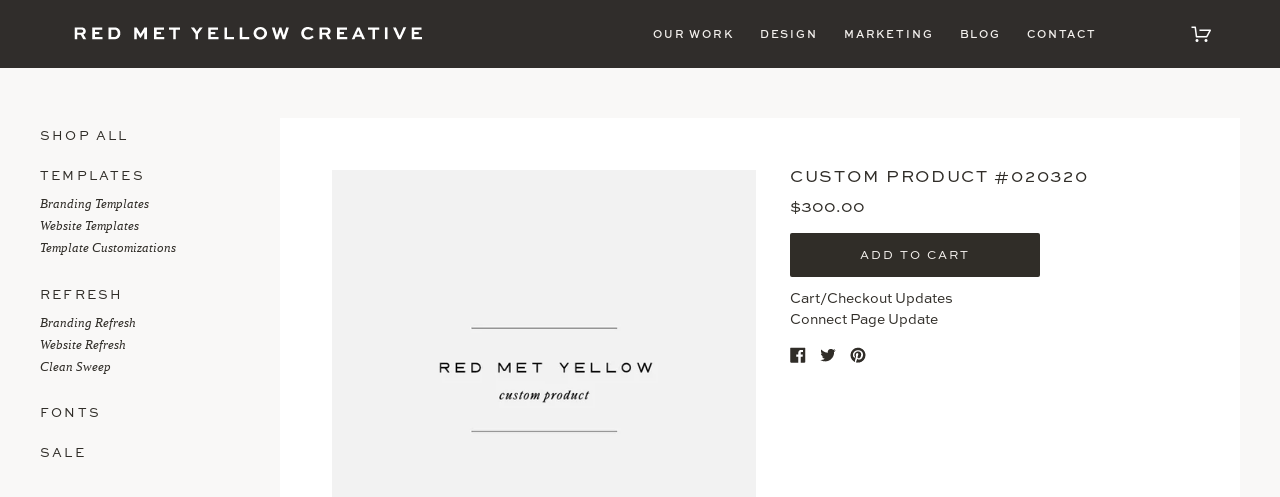

--- FILE ---
content_type: text/css
request_url: https://redmetyellow.com/cdn/shop/t/8/assets/theme.scss.css?v=25593209096876819921768601394
body_size: 28309
content:
@font-face{font-family:Libre Baskerville;font-weight:400;font-style:italic;src:url(//redmetyellow.com/cdn/fonts/libre_baskerville/librebaskerville_i4.9b1c62038123f2ff89e0d72891fc2421add48a40.woff2) format("woff2"),url(//redmetyellow.com/cdn/fonts/libre_baskerville/librebaskerville_i4.d5032f0d77e668619cab9a3b6ff7c45700fd5f7c.woff) format("woff")}@font-face{font-family:Muli;font-weight:400;font-style:normal;src:url(//redmetyellow.com/cdn/fonts/muli/muli_n4.e949947cfff05efcc994b2e2db40359a04fa9a92.woff2) format("woff2"),url(//redmetyellow.com/cdn/fonts/muli/muli_n4.35355e4a0c27c9bc94d9af3f9bcb586d8229277a.woff) format("woff")}@font-face{font-family:Muli;font-weight:700;font-style:normal;src:url(//redmetyellow.com/cdn/fonts/muli/muli_n7.c8c44d0404947d89610714223e630c4cbe005587.woff2) format("woff2"),url(//redmetyellow.com/cdn/fonts/muli/muli_n7.4cbcffea6175d46b4d67e9408244a5b38c2ac568.woff) format("woff")}@font-face{font-family:Muli;font-weight:700;font-style:normal;src:url(//redmetyellow.com/cdn/fonts/muli/muli_n7.c8c44d0404947d89610714223e630c4cbe005587.woff2) format("woff2"),url(//redmetyellow.com/cdn/fonts/muli/muli_n7.4cbcffea6175d46b4d67e9408244a5b38c2ac568.woff) format("woff")}@font-face{font-family:Muli;font-weight:400;font-style:italic;src:url(//redmetyellow.com/cdn/fonts/muli/muli_i4.c0a1ea800bab5884ab82e4eb25a6bd25121bd08c.woff2) format("woff2"),url(//redmetyellow.com/cdn/fonts/muli/muli_i4.a6c39b1b31d876de7f99b3646461aa87120de6ed.woff) format("woff")}@font-face{font-family:Muli;font-weight:700;font-style:italic;src:url(//redmetyellow.com/cdn/fonts/muli/muli_i7.34eedbf231efa20bd065d55f6f71485730632c7b.woff2) format("woff2"),url(//redmetyellow.com/cdn/fonts/muli/muli_i7.2b4df846821493e68344d0b0212997d071bf38b7.woff) format("woff")}.slick-slider{position:relative;display:block;box-sizing:border-box;-webkit-touch-callout:none;-webkit-user-select:none;-khtml-user-select:none;-moz-user-select:none;-ms-user-select:none;user-select:none;-ms-touch-action:pan-y;touch-action:pan-y;-webkit-tap-highlight-color:transparent}.slick-list{position:relative;overflow:hidden;display:block;margin:0;padding:0}.slick-list:focus{outline:none}.slick-list.dragging{cursor:pointer;cursor:hand}.slick-slider .slick-track,.slick-slider .slick-list{-webkit-transform:translate3d(0,0,0);-moz-transform:translate3d(0,0,0);-ms-transform:translate3d(0,0,0);-o-transform:translate3d(0,0,0);transform:translateZ(0)}.slick-track{position:relative;left:0;top:0;display:block}.slick-track:before,.slick-track:after{content:"";display:table}.slick-track:after{clear:both}.slick-loading .slick-track{visibility:hidden}.slick-slide{float:left;height:100%;min-height:1px;display:none}[dir=rtl] .slick-slide{float:right}.slick-slide img{display:block}.slick-slide.slick-loading img{display:none}.slick-slide.dragging img{pointer-events:none}.slick-initialized .slick-slide{display:block}.slick-loading .slick-slide{visibility:hidden}.slick-vertical .slick-slide{display:block;height:auto;border:1px solid transparent}.slick-arrow.slick-hidden{display:none}.slick-loading .slick-list{background:#fff url(//redmetyellow.com/cdn/shop/t/8/assets/ajax-loader.gif?v=41356863302472015721580757215) center center no-repeat}.slick-prev,.slick-next{position:absolute;display:block;height:20px;width:20px;line-height:0px;font-size:0px;cursor:pointer;background:transparent;color:transparent;top:50%;-webkit-transform:translate(0,-50%);-ms-transform:translate(0,-50%);transform:translateY(-50%);padding:0;border:none}.slick-prev:hover,.slick-prev:focus,.slick-next:hover,.slick-next:focus{background:transparent;color:transparent}.slick-prev:hover:before,.slick-prev:focus:before,.slick-next:hover:before,.slick-next:focus:before{opacity:1}.slick-prev.slick-disabled:before,.slick-next.slick-disabled:before{opacity:.25}.slick-prev:before,.slick-next:before{font-family:"slick-icons, sans-serif";font-size:20px;line-height:1;color:#000;opacity:.75;-webkit-font-smoothing:antialiased;-moz-osx-font-smoothing:grayscale}.slick-prev{left:-25px}[dir=rtl] .slick-prev{left:auto;right:-25px}.slick-prev:before{content:"\2190"}[dir=rtl] .slick-prev:before{content:"\2192"}.slick-next{right:-25px}[dir=rtl] .slick-next{left:-25px;right:auto}.slick-next:before{content:"\2192"}[dir=rtl] .slick-next:before{content:"\2190"}.slick-dotted.slick-slider{margin-bottom:30px}.slick-dots{list-style:none;display:block;text-align:center;padding:0;margin:0}.slick-dots li{position:relative;display:inline-block;height:20px;width:20px;margin:0 5px;padding:0;cursor:pointer}.slick-dots li button,.slick-dots li a{border:0;background:transparent;display:block;height:20px;width:20px;line-height:0px;font-size:0px;color:transparent;padding:5px;cursor:pointer}.slick-dots li button:hover:before,.slick-dots li button:focus:before,.slick-dots li a:hover:before,.slick-dots li a:focus:before{opacity:1}.slick-dots li button:before,.slick-dots li a:before{position:absolute;top:0;left:0;content:"\2022";width:20px;height:20px;font-family:"slick-icons, sans-serif";font-size:6px;line-height:20px;text-align:center;color:#fff;opacity:.25;-webkit-font-smoothing:antialiased;-moz-osx-font-smoothing:grayscale}.slick-dots li.slick-active button:before{color:#fff;opacity:.75}*,*:before,*:after{box-sizing:border-box}body{margin:0}article,aside,details,figcaption,figure,footer,header,hgroup,main,menu,nav,section,summary{display:block}body,input,textarea,button,select{-webkit-font-smoothing:antialiased;-webkit-text-size-adjust:100%}a{background-color:transparent}b,strong{font-weight:700}em{font-style:italic}small{font-size:80%}sub,sup{font-size:75%;line-height:0;position:relative;vertical-align:baseline}sup{top:-.5em}sub{bottom:-.25em}img{max-width:100%;border:0}button,input,optgroup,select,textarea{color:inherit;font:inherit;margin:0}button[disabled],html input[disabled]{cursor:default}button::-moz-focus-inner,[type=button]::-moz-focus-inner,[type=reset]::-moz-focus-inner,[type=submit]::-moz-focus-inner{border-style:none;padding:0}button:-moz-focusring,[type=button]:-moz-focusring,[type=reset]:-moz-focusring,[type=submit]:-moz-focusring{outline:1px dotted ButtonText}input[type=search],input[type=number],input[type=email],input[type=password]{-webkit-appearance:none;-moz-appearance:none}table{width:100%;border-collapse:collapse;border-spacing:0}td,th{padding:0}textarea{overflow:auto;-webkit-appearance:none;-moz-appearance:none}a,button,[role=button],input,label,select,textarea{touch-action:manipulation}.grid{*zoom: 1;list-style:none;padding:0;margin:0 0 0 -30px}.grid:after{content:"";display:table;clear:both}@media only screen and (max-width: 749px){.grid{margin-left:-22px}}.grid__item{float:left;padding-left:30px;width:100%}@media only screen and (max-width: 749px){.grid__item{padding-left:22px}}.grid__item[class*=--push]{position:relative}.grid--rev{direction:rtl;text-align:left}.grid--rev>.grid__item{direction:ltr;text-align:left;float:right}.one-whole{width:100%}.one-half{width:50%}.one-third{width:33.33333%}.two-thirds{width:66.66667%}.one-quarter{width:25%}.two-quarters{width:50%}.three-quarters{width:75%}.one-fifth{width:20%}.two-fifths{width:40%}.three-fifths{width:60%}.four-fifths{width:80%}.one-sixth{width:16.66667%}.two-sixths{width:33.33333%}.three-sixths{width:50%}.four-sixths{width:66.66667%}.five-sixths{width:83.33333%}.one-eighth{width:12.5%}.two-eighths{width:25%}.three-eighths{width:37.5%}.four-eighths{width:50%}.five-eighths{width:62.5%}.six-eighths{width:75%}.seven-eighths{width:87.5%}.one-tenth{width:10%}.two-tenths{width:20%}.three-tenths{width:30%}.four-tenths{width:40%}.five-tenths{width:50%}.six-tenths{width:60%}.seven-tenths{width:70%}.eight-tenths{width:80%}.nine-tenths{width:90%}.one-twelfth{width:8.33333%}.two-twelfths{width:16.66667%}.three-twelfths{width:25%}.four-twelfths{width:33.33333%}.five-twelfths{width:41.66667%}.six-twelfths{width:50%}.seven-twelfths{width:58.33333%}.eight-twelfths{width:66.66667%}.nine-twelfths{width:75%}.ten-twelfths{width:83.33333%}.eleven-twelfths{width:91.66667%}.show{display:block!important}.text-left{text-align:left!important}.text-right{text-align:right!important}.text-center{text-align:center!important}@media only screen and (max-width: 749px){.small--one-whole{width:100%}.small--one-half{width:50%}.small--one-third{width:33.33333%}.small--two-thirds{width:66.66667%}.small--one-quarter{width:25%}.small--two-quarters{width:50%}.small--three-quarters{width:75%}.small--one-fifth{width:20%}.small--two-fifths{width:40%}.small--three-fifths{width:60%}.small--four-fifths{width:80%}.small--one-sixth{width:16.66667%}.small--two-sixths{width:33.33333%}.small--three-sixths{width:50%}.small--four-sixths{width:66.66667%}.small--five-sixths{width:83.33333%}.small--one-eighth{width:12.5%}.small--two-eighths{width:25%}.small--three-eighths{width:37.5%}.small--four-eighths{width:50%}.small--five-eighths{width:62.5%}.small--six-eighths{width:75%}.small--seven-eighths{width:87.5%}.small--one-tenth{width:10%}.small--two-tenths{width:20%}.small--three-tenths{width:30%}.small--four-tenths{width:40%}.small--five-tenths{width:50%}.small--six-tenths{width:60%}.small--seven-tenths{width:70%}.small--eight-tenths{width:80%}.small--nine-tenths{width:90%}.small--one-twelfth{width:8.33333%}.small--two-twelfths{width:16.66667%}.small--three-twelfths{width:25%}.small--four-twelfths{width:33.33333%}.small--five-twelfths{width:41.66667%}.small--six-twelfths{width:50%}.small--seven-twelfths{width:58.33333%}.small--eight-twelfths{width:66.66667%}.small--nine-twelfths{width:75%}.small--ten-twelfths{width:83.33333%}.small--eleven-twelfths{width:91.66667%}.grid--uniform .small--one-half:nth-child(odd),.grid--uniform .small--one-third:nth-child(3n+1),.grid--uniform .small--one-quarter:nth-child(4n+1),.grid--uniform .small--one-fifth:nth-child(5n+1),.grid--uniform .small--one-sixth:nth-child(6n+1),.grid--uniform .small--two-sixths:nth-child(3n+1),.grid--uniform .small--three-sixths:nth-child(odd),.grid--uniform .small--one-eighth:nth-child(8n+1),.grid--uniform .small--two-eighths:nth-child(4n+1),.grid--uniform .small--four-eighths:nth-child(odd),.grid--uniform .small--five-tenths:nth-child(odd),.grid--uniform .small--one-twelfth:nth-child(12n+1),.grid--uniform .small--two-twelfths:nth-child(6n+1),.grid--uniform .small--three-twelfths:nth-child(4n+1),.grid--uniform .small--four-twelfths:nth-child(3n+1),.grid--uniform .small--six-twelfths:nth-child(odd){clear:both}.small--show{display:block!important}.small--hide{display:none!important}.small--text-left{text-align:left!important}.small--text-right{text-align:right!important}.small--text-center{text-align:center!important}}@media only screen and (min-width: 750px){.medium-up--one-whole{width:100%}.medium-up--one-half{width:50%}.medium-up--one-third{width:33.33333%}.medium-up--two-thirds{width:66.66667%}.medium-up--one-quarter{width:25%}.medium-up--two-quarters{width:50%}.medium-up--three-quarters{width:75%}.medium-up--one-fifth{width:20%}.medium-up--two-fifths{width:40%}.medium-up--three-fifths{width:60%}.medium-up--four-fifths{width:80%}.medium-up--one-sixth{width:16.66667%}.medium-up--two-sixths{width:33.33333%}.medium-up--three-sixths{width:50%}.medium-up--four-sixths{width:66.66667%}.medium-up--five-sixths{width:83.33333%}.medium-up--one-eighth{width:12.5%}.medium-up--two-eighths{width:25%}.medium-up--three-eighths{width:37.5%}.medium-up--four-eighths{width:50%}.medium-up--five-eighths{width:62.5%}.medium-up--six-eighths{width:75%}.medium-up--seven-eighths{width:87.5%}.medium-up--one-tenth{width:10%}.medium-up--two-tenths{width:20%}.medium-up--three-tenths{width:30%}.medium-up--four-tenths{width:40%}.medium-up--five-tenths{width:50%}.medium-up--six-tenths{width:60%}.medium-up--seven-tenths{width:70%}.medium-up--eight-tenths{width:80%}.medium-up--nine-tenths{width:90%}.medium-up--one-twelfth{width:8.33333%}.medium-up--two-twelfths{width:16.66667%}.medium-up--three-twelfths{width:25%}.medium-up--four-twelfths{width:33.33333%}.medium-up--five-twelfths{width:41.66667%}.medium-up--six-twelfths{width:50%}.medium-up--seven-twelfths{width:58.33333%}.medium-up--eight-twelfths{width:66.66667%}.medium-up--nine-twelfths{width:75%}.medium-up--ten-twelfths{width:83.33333%}.medium-up--eleven-twelfths{width:91.66667%}.grid--uniform .medium-up--one-half:nth-child(odd),.grid--uniform .medium-up--one-third:nth-child(3n+1),.grid--uniform .medium-up--one-quarter:nth-child(4n+1),.grid--uniform .medium-up--one-fifth:nth-child(5n+1),.grid--uniform .medium-up--one-sixth:nth-child(6n+1),.grid--uniform .medium-up--two-sixths:nth-child(3n+1),.grid--uniform .medium-up--three-sixths:nth-child(odd),.grid--uniform .medium-up--one-eighth:nth-child(8n+1),.grid--uniform .medium-up--two-eighths:nth-child(4n+1),.grid--uniform .medium-up--four-eighths:nth-child(odd),.grid--uniform .medium-up--five-tenths:nth-child(odd),.grid--uniform .medium-up--one-twelfth:nth-child(12n+1),.grid--uniform .medium-up--two-twelfths:nth-child(6n+1),.grid--uniform .medium-up--three-twelfths:nth-child(4n+1),.grid--uniform .medium-up--four-twelfths:nth-child(3n+1),.grid--uniform .medium-up--six-twelfths:nth-child(odd){clear:both}.medium-up--show{display:block!important}.medium-up--hide{display:none!important}.medium-up--text-left{text-align:left!important}.medium-up--text-right{text-align:right!important}.medium-up--text-center{text-align:center!important}}@media only screen and (max-width: 749px){.small--push-one-half{left:50%}.small--push-one-third{left:33.33333%}.small--push-two-thirds{left:66.66667%}.small--push-one-quarter{left:25%}.small--push-two-quarters{left:50%}.small--push-three-quarters{left:75%}.small--push-one-fifth{left:20%}.small--push-two-fifths{left:40%}.small--push-three-fifths{left:60%}.small--push-four-fifths{left:80%}.small--push-one-sixth{left:16.66667%}.small--push-two-sixths{left:33.33333%}.small--push-three-sixths{left:50%}.small--push-four-sixths{left:66.66667%}.small--push-five-sixths{left:83.33333%}.small--push-one-eighth{left:12.5%}.small--push-two-eighths{left:25%}.small--push-three-eighths{left:37.5%}.small--push-four-eighths{left:50%}.small--push-five-eighths{left:62.5%}.small--push-six-eighths{left:75%}.small--push-seven-eighths{left:87.5%}.small--push-one-tenth{left:10%}.small--push-two-tenths{left:20%}.small--push-three-tenths{left:30%}.small--push-four-tenths{left:40%}.small--push-five-tenths{left:50%}.small--push-six-tenths{left:60%}.small--push-seven-tenths{left:70%}.small--push-eight-tenths{left:80%}.small--push-nine-tenths{left:90%}.small--push-one-twelfth{left:8.33333%}.small--push-two-twelfths{left:16.66667%}.small--push-three-twelfths{left:25%}.small--push-four-twelfths{left:33.33333%}.small--push-five-twelfths{left:41.66667%}.small--push-six-twelfths{left:50%}.small--push-seven-twelfths{left:58.33333%}.small--push-eight-twelfths{left:66.66667%}.small--push-nine-twelfths{left:75%}.small--push-ten-twelfths{left:83.33333%}.small--push-eleven-twelfths{left:91.66667%}}@media only screen and (min-width: 750px){.medium-up--push-one-half{left:50%}.medium-up--push-one-third{left:33.33333%}.medium-up--push-two-thirds{left:66.66667%}.medium-up--push-one-quarter{left:25%}.medium-up--push-two-quarters{left:50%}.medium-up--push-three-quarters{left:75%}.medium-up--push-one-fifth{left:20%}.medium-up--push-two-fifths{left:40%}.medium-up--push-three-fifths{left:60%}.medium-up--push-four-fifths{left:80%}.medium-up--push-one-sixth{left:16.66667%}.medium-up--push-two-sixths{left:33.33333%}.medium-up--push-three-sixths{left:50%}.medium-up--push-four-sixths{left:66.66667%}.medium-up--push-five-sixths{left:83.33333%}.medium-up--push-one-eighth{left:12.5%}.medium-up--push-two-eighths{left:25%}.medium-up--push-three-eighths{left:37.5%}.medium-up--push-four-eighths{left:50%}.medium-up--push-five-eighths{left:62.5%}.medium-up--push-six-eighths{left:75%}.medium-up--push-seven-eighths{left:87.5%}.medium-up--push-one-tenth{left:10%}.medium-up--push-two-tenths{left:20%}.medium-up--push-three-tenths{left:30%}.medium-up--push-four-tenths{left:40%}.medium-up--push-five-tenths{left:50%}.medium-up--push-six-tenths{left:60%}.medium-up--push-seven-tenths{left:70%}.medium-up--push-eight-tenths{left:80%}.medium-up--push-nine-tenths{left:90%}.medium-up--push-one-twelfth{left:8.33333%}.medium-up--push-two-twelfths{left:16.66667%}.medium-up--push-three-twelfths{left:25%}.medium-up--push-four-twelfths{left:33.33333%}.medium-up--push-five-twelfths{left:41.66667%}.medium-up--push-six-twelfths{left:50%}.medium-up--push-seven-twelfths{left:58.33333%}.medium-up--push-eight-twelfths{left:66.66667%}.medium-up--push-nine-twelfths{left:75%}.medium-up--push-ten-twelfths{left:83.33333%}.medium-up--push-eleven-twelfths{left:91.66667%}}.clearfix{*zoom: 1}.clearfix:after{content:"";display:table;clear:both}.visually-hidden,.icon__fallback-text{position:absolute!important;overflow:hidden;clip:rect(0 0 0 0);height:1px;width:1px;margin:-1px;padding:0;border:0}.visibility-hidden{visibility:hidden}.visually-hidden--inline{margin:0;height:1em}.visually-hidden--static{position:static!important}.js-focus-hidden:focus{outline:none}.no-js:not(html){display:none}.no-js .no-js:not(html){display:block}.no-js .js{display:none}.hide{display:none!important}.skip-link:focus{clip:auto;width:auto;height:auto;margin:0;color:#302d28;background-color:#f9f8f7;padding:10px;opacity:1;z-index:10000;transition:none}.box{background:no-repeat;background-color:#f7f7f7;background-size:contain}.ratio-container{position:relative}.ratio-container:after{display:block;height:0;width:100%;padding-bottom:50%;content:""}.ratio-container>*{position:absolute;top:0;left:0;width:100%;height:100%}body,html{background-color:#f9f8f7}.page-width{*zoom: 1;max-width:1200px;margin:0 auto}.page-width:after{content:"";display:table;clear:both}.main-content{display:block;padding-top:35px}@media only screen and (min-width: 750px){.main-content{padding-top:55px}}.section-header{margin-bottom:35px}@media only screen and (min-width: 750px){.section-header{margin-bottom:55px}}.section-header a{border-bottom:0px solid currentColor}blockquote{font-size:1.125em;font-style:normal;text-align:center;padding:0 30px;margin:0}.rte blockquote{border-color:#ede8e3;border-width:1px 0;border-style:solid;padding:30px 0;margin-bottom:27.5px}blockquote p+cite{margin-top:27.5px}blockquote cite{display:block;font-size:.85em;font-weight:400}blockquote cite:before{content:"\2014  "}code,pre{font-family:Consolas,monospace;font-size:1em}pre{overflow:auto}body,input,textarea,button,select{font-size:16px;font-family:sweet-sans-pro;font-style:normal;font-weight:400;color:#302d28;line-height:1.5}@media only screen and (max-width: 989px){input,textarea,select,button{font-size:16px}}h1,.h1,h2,.h2,h3,.h3,h4,.h4,h5,.h5,h6,.h6{margin:0 0 17.5px;font-family:Libre Baskerville,serif;font-style:italic;font-weight:400;line-height:1.2;overflow-wrap:break-word;word-wrap:break-word}h1 a,.h1 a,h2 a,.h2 a,h3 a,.h3 a,h4 a,.h4 a,h5 a,.h5 a,h6 a,.h6 a{color:inherit;text-decoration:none;font-weight:inherit}h1,.h1{font-size:2.3125em;text-transform:none;letter-spacing:0}@media only screen and (max-width: 749px){h1,.h1{font-size:2.1875em}}h2,.h2{font-size:1.3125em;text-transform:uppercase;letter-spacing:.1em}@media only screen and (max-width: 749px){h2,.h2{font-size:1.1875em}}h3,.h3{font-size:1.75em;text-transform:none;letter-spacing:0}@media only screen and (max-width: 749px){h3,.h3{font-size:1.3125em}}h4,.h4{font-size:1.1875em}@media only screen and (max-width: 749px){h4,.h4{font-size:1.0625em}}h5,.h5{font-size:1em}@media only screen and (max-width: 749px){h5,.h5{font-size:.875em}}h6,.h6{font-size:.9375em}@media only screen and (max-width: 749px){h6,.h6{font-size:.8125em}}.rte{color:#302d28;margin-bottom:35px}.rte:last-child{margin-bottom:0}.rte h1,.rte .h1,.rte h2,.rte .h2,.rte h3,.rte .h3,.rte h4,.rte .h4,.rte h5,.rte .h5,.rte h6,.rte .h6{margin-top:55px;margin-bottom:27.5px}.rte h1:first-child,.rte .h1:first-child,.rte h2:first-child,.rte .h2:first-child,.rte h3:first-child,.rte .h3:first-child,.rte h4:first-child,.rte .h4:first-child,.rte h5:first-child,.rte .h5:first-child,.rte h6:first-child,.rte .h6:first-child{margin-top:0}.rte li{margin-bottom:4px;list-style:inherit}.rte li:last-child{margin-bottom:0}.rte-setting{margin-bottom:19.44444px}.rte-setting:last-child{margin-bottom:0}p{color:#302d28;margin:0 0 19.44444px}@media only screen and (max-width: 749px){p{font-size:.9375em}}p:last-child{margin-bottom:0}li{list-style:none}.fine-print{font-size:.875em;font-style:italic}.txt--minor{font-size:80%}.txt--emphasis{font-style:italic}.address{margin-bottom:55px}.mega-title,.mega-subtitle{color:#302d28}.hero .mega-title,.hero .mega-subtitle{text-shadow:0 0 4px rgba(0,0,0,.4)}@media only screen and (min-width: 750px){.mega-title,.mega-subtitle{text-shadow:0 0 4px rgba(0,0,0,.4)}}.mega-title{margin-bottom:8px}.mega-title--large{font-size:2.25em}@media only screen and (min-width: 750px){.mega-title--large{font-size:4.375em}}@media only screen and (min-width: 750px){.mega-subtitle{font-size:1.25em;margin:0 auto}.text-center .mega-subtitle{max-width:75%}}.mega-subtitle p{color:#302d28}.mega-subtitle a{color:#302d28;border-bottom:0px solid currentColor}.mega-subtitle a:hover,.mega-subtitle a:focus{color:#5a544b}.mega-subtitle--large{font-size:1.125em;font-weight:400}@media only screen and (min-width: 750px){.mega-subtitle--large{font-size:1.5em}}.is-transitioning{display:block!important;visibility:visible!important}.icon{display:inline-block;width:20px;height:20px;vertical-align:middle;fill:currentColor}.no-svg .icon{display:none}svg.icon:not(.icon--full-color) circle,svg.icon:not(.icon--full-color) ellipse,svg.icon:not(.icon--full-color) g,svg.icon:not(.icon--full-color) line,svg.icon:not(.icon--full-color) path,svg.icon:not(.icon--full-color) polygon,svg.icon:not(.icon--full-color) polyline,svg.icon:not(.icon--full-color) rect,symbol.icon:not(.icon--full-color) circle,symbol.icon:not(.icon--full-color) ellipse,symbol.icon:not(.icon--full-color) g,symbol.icon:not(.icon--full-color) line,symbol.icon:not(.icon--full-color) path,symbol.icon:not(.icon--full-color) polygon,symbol.icon:not(.icon--full-color) polyline,symbol.icon:not(.icon--full-color) rect{fill:inherit;stroke:inherit}svg.icon:not(.icon--full-color) .icon-error__symbol,symbol.icon:not(.icon--full-color) .icon-error__symbol{fill:#fff}.no-svg .icon__fallback-text{position:static!important;overflow:inherit;clip:none;height:auto;width:auto;margin:0}.payment-icons{-moz-user-select:none;-ms-user-select:none;-webkit-user-select:none;user-select:none;cursor:default}@media only screen and (max-width: 749px){.payment-icons{line-height:40px}}.payment-icons .icon{width:38px;height:24px;fill:inherit}.social-icons .icon{width:23px;height:23px}@media only screen and (min-width: 750px){.social-icons .icon{width:25px;height:25px}}.social-icons .icon.icon--wide{width:40px}.icon-spinner{-moz-animation:spin .5s infinite linear;-o-animation:spin .5s infinite linear;-webkit-animation:spin .5s infinite linear;animation:spin .5s infinite linear}.icon-error{fill:#d20000;width:.875em;height:.875em;margin-top:.1em;flex-shrink:0}ul,ol{margin:0;padding:0}ol{list-style:decimal}.list--inline{padding:0;margin:0}.list--inline>li{display:inline-block;margin-bottom:0;vertical-align:middle}.rte img{height:auto}.rte table{table-layout:fixed}.rte ul,.rte ol{margin:0 0 17.5px 35px}.rte ul.list--inline,.rte ol.list--inline{margin-left:0}.rte ul{list-style:disc outside}.rte ul ul{list-style:circle outside}.rte ul ul ul{list-style:square outside}.text-center.rte ul,.text-center.rte ol,.text-center .rte ul,.text-center .rte ol{margin-left:0;list-style-position:inside}.scrollable-wrapper{max-width:100%;overflow:auto;-webkit-overflow-scrolling:touch}a{color:#302d28;text-decoration:none}a:not([disabled]):hover,a:focus{color:#5a544b}a.classic-link{text-decoration:underline}a[href^=tel]{color:inherit}.btn,.shopify-payment-button .shopify-payment-button__button--unbranded{-moz-user-select:none;-ms-user-select:none;-webkit-user-select:none;user-select:none;-webkit-appearance:none;-moz-appearance:none;appearance:none;display:inline-block;width:auto;text-decoration:none;text-align:center;vertical-align:middle;cursor:pointer;border:1px solid transparent;border-radius:2px;padding:8px 15px;background-color:#302d28;color:#f4f1ee;font-family:sweet-sans-pro;font-style:normal;font-weight:400;text-transform:uppercase;letter-spacing:.17em;white-space:normal;font-size:12px}@media only screen and (min-width: 750px){.btn,.shopify-payment-button .shopify-payment-button__button--unbranded{padding:10px 18px}}.btn:not([disabled]):hover,.shopify-payment-button .shopify-payment-button__button--unbranded:not([disabled]):hover,.btn:focus,.shopify-payment-button .shopify-payment-button__button--unbranded:focus{color:#f4f1ee;background-color:#5a544b}.btn .icon-arrow-right,.shopify-payment-button .shopify-payment-button__button--unbranded .icon-arrow-right,.btn .icon-arrow-left,.shopify-payment-button .shopify-payment-button__button--unbranded .icon-arrow-left{height:9px}.btn[disabled],.shopify-payment-button [disabled].shopify-payment-button__button--unbranded,.btn[aria-disabled],.shopify-payment-button [aria-disabled].shopify-payment-button__button--unbranded{cursor:default;opacity:.5}.btn--secondary{background-color:transparent;color:#302d28;border-color:#302d28}.btn--secondary:not([disabled]):hover,.btn--secondary:focus{background-color:transparent;color:#5a544b;border-color:#5a544b}.btn--secondary-accent{background-color:#f9f8f7;color:#302d28;border-color:#302d28}.btn--secondary-accent:not([disabled]):hover,.btn--secondary-accent:focus{background-color:#f9f8f7;color:#5a544b;border-color:#5a544b}.btn--small{padding:8px 10px;font-size:.75em;line-height:1}.btn--tertiary{background-color:transparent;color:#302d28;border-color:#302d28}.btn--tertiary:not([disabled]):hover,.btn--tertiary:focus{background-color:transparent;color:#5a544b;border-color:#5a544b}@media only screen and (max-width: 749px){.btn--small-wide{padding-left:50px;padding-right:50px}}.btn--link{background-color:transparent;border:0;margin:0;color:#302d28;text-align:left}.btn--link:not([disabled]):hover,.btn--link:focus{color:#5a544b;background-color:transparent}.btn--link .icon{vertical-align:middle}.btn--narrow{padding-left:15px;padding-right:15px}.btn--has-icon-after .icon{margin-left:10px}.btn--has-icon-before .icon{margin-right:10px}.text-link{display:inline;border:0 none;background:none;padding:0;margin:0}.text-link--accent{color:#302d28;border-bottom:0px solid currentColor;padding-bottom:1px}.text-link--accent:not([disabled]):hover,.text-link--accent:focus{color:#5a544b}.return-link-wrapper{margin-top:82.5px;margin-bottom:0}@media only screen and (max-width: 749px){.return-link-wrapper{margin-top:55px}}.full-width-link{position:absolute;top:0;right:0;bottom:0;left:0;z-index:2}table{margin-bottom:27.5px}table a{border-bottom:0px solid currentColor}th{font-family:Libre Baskerville,serif;font-style:italic;font-weight:700}th,td{text-align:left;border:1px solid #ede8e3;padding:10px 14px}tbody th,tfoot th{font-weight:400}@media only screen and (max-width: 749px){.responsive-table thead{display:none}.responsive-table th,.responsive-table td{float:left;clear:left;width:100%;text-align:right;padding:27.5px;border:0;margin:0}.responsive-table th:before,.responsive-table td:before{content:attr(data-label);float:left;text-align:center;font-size:12px;padding-right:10px;font-weight:400}.responsive-table__row+.responsive-table__row,tfoot>.responsive-table__row:first-child{position:relative;margin-top:10px;padding-top:55px}.responsive-table__row+.responsive-table__row:after,tfoot>.responsive-table__row:first-child:after{content:"";display:block;position:absolute;top:0;left:27.5px;right:27.5px;border-bottom:0px solid #ede8e3}}svg:not(:root){overflow:hidden}.video-wrapper{position:relative;overflow:hidden;max-width:100%;padding-bottom:56.25%;height:0;height:auto}.video-wrapper iframe{position:absolute;top:0;left:0;width:100%;height:100%}form{margin:0}fieldset{border:1px solid #f4f1ee;margin:0 0 55px;padding:27.5px}legend{border:0;padding:0}button,input[type=submit]{cursor:pointer}label{display:block;margin-bottom:5px}@media only screen and (max-width: 749px){label{font-size:.875em}}[type=radio]+label,[type=checkbox]+label{display:inline-block;margin-bottom:0}label[for]{cursor:pointer}input,textarea,select{border:1px solid #f4f1ee;background-color:#f4f1ee;color:#302d28;max-width:100%;line-height:1.2;border-radius:2px}input:focus,textarea:focus,select:focus{border-color:#e0d7cf}input[disabled],textarea[disabled],select[disabled]{cursor:default;background-color:#f4f4f4;border-color:#f4f4f4}input.input--error::-webkit-input-placeholder,textarea.input--error::-webkit-input-placeholder,select.input--error::-webkit-input-placeholder{color:#d20000;opacity:.5}input.input--error::-moz-placeholder,textarea.input--error::-moz-placeholder,select.input--error::-moz-placeholder{color:#d20000;opacity:.5}input.input--error:-ms-input-placeholder,textarea.input--error:-ms-input-placeholder,select.input--error:-ms-input-placeholder{color:#d20000;opacity:.5}input.input--error::-ms-input-placeholder,textarea.input--error::-ms-input-placeholder,select.input--error::-ms-input-placeholder{color:#d20000;opacity:1}input.hidden-placeholder::-webkit-input-placeholder,textarea.hidden-placeholder::-webkit-input-placeholder,select.hidden-placeholder::-webkit-input-placeholder{color:transparent}input.hidden-placeholder::-moz-placeholder,textarea.hidden-placeholder::-moz-placeholder,select.hidden-placeholder::-moz-placeholder{color:transparent}input.hidden-placeholder:-ms-input-placeholder,textarea.hidden-placeholder:-ms-input-placeholder,select.hidden-placeholder:-ms-input-placeholder{color:transparent}input.hidden-placeholder::-ms-input-placeholder,textarea.hidden-placeholder::-ms-input-placeholder,select.hidden-placeholder::-ms-input-placeholder{opacity:1}.product-form input,.product-form textarea,.product-form select{min-height:44px}textarea{min-height:100px}input.input--error,select.input--error,textarea.input--error{border-color:#d20000;background-color:#fff8f8;color:#d20000;margin-bottom:11.66667px}.input-error-message{display:flex;line-height:1.3;color:#302d28;font-size:.875em;margin-bottom:11.66667px}@media only screen and (max-width: 749px){.input-error-message{margin-bottom:19.44444px}}.input-error-message .icon{width:1em;height:1em;margin-right:.625em}select{-webkit-appearance:none;-moz-appearance:none;appearance:none;background-position:right center;background-image:url(//redmetyellow.com/cdn/shop/t/8/assets/ico-select.svg?v=94684726376407111241689012926);background-repeat:no-repeat;background-position:right 10px center;line-height:1.2;text-indent:.01px;text-overflow:"";cursor:pointer;padding:8px 28px 8px 15px}@media only screen and (min-width: 750px){select{padding-top:10px;padding-left:18px;padding-bottom:10px}}.select-group{position:relative;z-index:2}.select-group select{background-image:none;background-color:transparent}.select-group .icon{height:.5em;position:absolute;right:0;top:50%;transform:translateY(-50%);width:.5em;z-index:-1}.select-label{font-size:.75em;text-transform:uppercase}optgroup{font-weight:700}option{color:#302d28;background-color:#f9f8f7}select::-ms-expand{display:none}.label--hidden{position:absolute;height:0;width:0;margin-bottom:0;overflow:hidden;clip:rect(1px,1px,1px,1px)}::-webkit-input-placeholder{color:#302d28;opacity:.6}::-moz-placeholder{color:#302d28;opacity:.6}:-ms-input-placeholder{color:#302d28;opacity:.6}::-ms-input-placeholder{color:#302d28;opacity:1}.label--error{color:#d20000}input,textarea{padding:8px 15px}@media only screen and (min-width: 750px){input,textarea{padding:10px 18px}}.form-vertical input,.form-vertical select,.form-vertical textarea{display:block;width:100%;margin-bottom:19.44444px}.form-vertical input.input--error,.form-vertical select.input--error,.form-vertical textarea.input--error{margin-bottom:11.66667px}.form-vertical [type=radio],.form-vertical [type=checkbox]{display:inline-block;width:auto;margin-right:5px}.form-vertical [type=submit],.form-vertical .btn,.form-vertical .shopify-payment-button .shopify-payment-button__button--unbranded,.shopify-payment-button .form-vertical .shopify-payment-button__button--unbranded{display:inline-block;width:auto}.form-single-field{margin:0 auto 55px;max-width:35rem}.form-single-field .input--error{margin-bottom:0}.note,.form-message{padding:8px;margin:0 0 27.5px}@media only screen and (min-width: 750px){.note,.form-message{padding:10px}}.note{border:1px solid #f4f1ee}.form-message--success{border:1px solid #1f873d;background-color:#f8fff9;color:#1f873d;display:block;width:100%}.form-message--error{color:#651818;border:1px solid #d20000;background-color:#fff8f8;padding:1rem 1.3rem;text-align:left;width:100%}.form-message--error li{list-style-type:disc;list-style-position:inside}.form-message--error .form-message__title{font-size:1.2em}.form-message--error .form-message__link,.form-message--error a{display:inline-block;text-decoration:underline;text-decoration-skip-ink:auto;color:#651818}.form-message--error .form-message__link:hover,.form-message--error .form-message__link:focus,.form-message--error a:hover,.form-message--error a:focus{text-decoration:none;color:#651818}.input-group{display:-webkit-flex;display:-ms-flexbox;display:flex;width:100%;-webkit-flex-wrap:wrap;-moz-flex-wrap:wrap;-ms-flex-wrap:wrap;flex-wrap:wrap;-webkit-justify-content:center;-ms-justify-content:center;justify-content:center}.form-vertical .input-group{margin-bottom:55px}.input-group--error{margin-bottom:11.66667px}.input-group__field,.input-group__field input,.input-group__btn .btn,.input-group__btn .shopify-payment-button .shopify-payment-button__button--unbranded,.shopify-payment-button .input-group__btn .shopify-payment-button__button--unbranded{min-height:42px}@media only screen and (min-width: 750px){.input-group__field,.input-group__field input,.input-group__btn .btn,.input-group__btn .shopify-payment-button .shopify-payment-button__button--unbranded,.shopify-payment-button .input-group__btn .shopify-payment-button__button--unbranded{min-height:46px}}.input-group__field{-ms-flex-preferred-size:15rem;-webkit-flex-basis:15rem;-moz-flex-basis:15rem;flex-basis:15rem;flex-grow:9999;margin-bottom:1rem;border-radius:2px 0 0 2px;text-align:left}.input-group__field input{width:100%}.form-vertical .input-group__field{margin:0}.input-group__btn{flex-grow:1}.input-group__btn .btn,.input-group__btn .shopify-payment-button .shopify-payment-button__button--unbranded,.shopify-payment-button .input-group__btn .shopify-payment-button__button--unbranded{width:100%;border-radius:0 2px 2px 0}.site-header__logo img{display:block}.site-nav{position:relative;padding:0;text-align:right;margin:10px 0;text-transform:uppercase;font-size:11px;letter-spacing:.17em;font-weight:500}.site-nav a{padding:3px 16px}.site-nav--centered{padding-bottom:22px}.site-nav__link{display:block;white-space:nowrap}.site-nav--centered .site-nav__link{padding-top:0}.site-nav__link .icon-chevron-down{width:.5em;height:.5em;margin-left:.5rem}.site-nav__link.site-nav--active-dropdown{border:1px solid #ede8e3;border-bottom:0px solid transparent;z-index:2}.site-nav__link:focus .site-nav__label,.site-nav__link:not([disabled]):hover .site-nav__label{border-bottom-color:#302d28}.site-nav__label{border-bottom:0px solid transparent}.site-nav__link--active .site-nav__label{border-bottom-color:transparent}.site-nav__link--button{border:none;background-color:transparent;padding:3px 10px}@media only screen and (max-width: 989px){.site-nav__link--button{font-size:16px}}.site-nav__link--button:focus,.site-nav__link--button:hover{color:#5a544b}.site-nav--has-dropdown{position:relative}.site-nav--has-centered-dropdown{position:static}.site-nav__dropdown{display:none;position:absolute;padding:11px 30px 11px 0;margin:0;z-index:7;text-align:left;border:1px solid #ede8e3;background:#f9f8f7;left:-1px;top:41px}.site-nav__dropdown .site-nav__link{padding:4px 15px 5px}.site-nav--active-dropdown .site-nav__dropdown,.site-nav__dropdown li{display:block}.site-nav__dropdown--right:not(.site-nav__dropdown--centered){right:0;left:unset}.site-nav__dropdown--left:not(.site-nav__dropdown--centered){left:0}.site-nav__dropdown--centered{width:100%;padding:0;text-align:center}.site-nav__childlist{display:inline-block;background:#f9f8f7;padding:11px 17px;text-align:left}.site-nav__childlist-grid{display:-webkit-flex;display:-ms-flexbox;display:flex;width:100%;-webkit-flex-wrap:wrap;-moz-flex-wrap:wrap;-ms-flex-wrap:wrap;flex-wrap:wrap;width:auto;margin-bottom:-15px}.site-nav__childlist-item{-webkit-flex:0 1 auto;-moz-flex:0 1 auto;-ms-flex:0 1 auto;flex:0 1 auto;margin-bottom:15px}.site-nav__child-link--parent{font-weight:700;margin:4px 0}.page-width{padding-left:55px;padding-right:55px}@media only screen and (max-width: 749px){.page-width{padding-left:22px;padding-right:22px}}.page-container{transition:all .45s cubic-bezier(.29,.63,.44,1);position:relative;overflow:hidden}@media only screen and (min-width: 750px){.page-container{-ms-transform:translate3d(0,0,0);-webkit-transform:translate3d(0,0,0);transform:translateZ(0)}}hr{margin:55px 0;border:0;border-bottom:1px solid #ede8e3}.hr--small{padding:10px 0;margin:0}.hr--invisible{border-bottom:0}.border-bottom{border-bottom:0px solid #ede8e3}.border-top{border-top:1px solid #ede8e3}.empty-page-content{padding:125px 55px}@media only screen and (max-width: 749px){.empty-page-content{padding-left:22px;padding-right:22px}}.grid--table{display:table;table-layout:fixed;width:100%}.grid--table>.grid__item{float:none;display:table-cell;vertical-align:middle}.grid--no-gutters{margin-left:0}.grid--no-gutters .grid__item{padding-left:0}.grid--half-gutters{margin-left:-15px}.grid--half-gutters>.grid__item{padding-left:15px}.grid--double-gutters{margin-left:-60px}.grid--double-gutters>.grid__item{padding-left:60px}.grid--flush-bottom{margin-bottom:-55px;overflow:auto}.grid--flush-bottom>.grid__item{margin-bottom:55px}@-webkit-keyframes spin{0%{-ms-transform:rotate(0deg);-webkit-transform:rotate(0deg);transform:rotate(0)}to{-ms-transform:rotate(360deg);-webkit-transform:rotate(360deg);transform:rotate(360deg)}}@-moz-keyframes spin{0%{-ms-transform:rotate(0deg);-webkit-transform:rotate(0deg);transform:rotate(0)}to{-ms-transform:rotate(360deg);-webkit-transform:rotate(360deg);transform:rotate(360deg)}}@-ms-keyframes spin{0%{-ms-transform:rotate(0deg);-webkit-transform:rotate(0deg);transform:rotate(0)}to{-ms-transform:rotate(360deg);-webkit-transform:rotate(360deg);transform:rotate(360deg)}}@keyframes spin{0%{-ms-transform:rotate(0deg);-webkit-transform:rotate(0deg);transform:rotate(0)}to{-ms-transform:rotate(360deg);-webkit-transform:rotate(360deg);transform:rotate(360deg)}}@-webkit-keyframes placeholder-background-loading{0%{opacity:.02}50%{opacity:.05}to{opacity:.02}}@-moz-keyframes placeholder-background-loading{0%{opacity:.02}50%{opacity:.05}to{opacity:.02}}@-ms-keyframes placeholder-background-loading{0%{opacity:.02}50%{opacity:.05}to{opacity:.02}}@keyframes placeholder-background-loading{0%{opacity:.02}50%{opacity:.05}to{opacity:.02}}.drawer{display:none;position:absolute;overflow:hidden;-webkit-overflow-scrolling:touch;z-index:9;background-color:#f9f8f7;transition:all .45s cubic-bezier(.29,.63,.44,1)}.drawer input[type=text],.drawer textarea{background-color:#f9f8f7;color:#302d28}.js-drawer-open{overflow:hidden}.drawer--top{width:100%}.js-drawer-open-top .drawer--top{-ms-transform:translateY(100%);-webkit-transform:translateY(100%);transform:translateY(100%);display:block}.drawer-page-content:after{visibility:hidden;opacity:0;content:"";display:block;position:fixed;top:0;left:0;width:100%;height:100%;background-color:#0009;z-index:8;transition:all .45s cubic-bezier(.29,.63,.44,1)}.js-drawer-open .drawer-page-content:after{visibility:visible;opacity:1}.drawer__title,.drawer__close{display:table-cell;vertical-align:middle}.drawer__close-button{background:none;border:0 none;position:relative;right:-15px;height:100%;width:60px;padding:0 20px;color:inherit;font-size:1.125em}.drawer__close-button:active,.drawer__close-button:focus{background-color:#0009}.grid--view-items{overflow:auto;margin-bottom:-35px}.grid-view-item{margin:0 auto 35px}.custom__item .grid-view-item{margin-bottom:0}.grid-view-item__title{margin-bottom:0;color:#302d28}.grid-view-item__meta{margin-top:8px}@media only screen and (max-width: 749px){.grid-view-item__title,.grid-view-item__meta{font-size:.9375em}}.grid-view-item__link{display:block}.grid-view-item__vendor{margin-top:4px;color:#302d28;font-size:.875em;text-transform:uppercase}@media only screen and (max-width: 749px){.grid-view-item__vendor{font-size:.8125em}}.grid-view-item__image-wrapper{margin:0 auto 15px;position:relative;width:100%}.grid-view-item__image{display:block;margin:0 auto;width:100%}.grid-view-item__image-wrapper .grid-view-item__image{position:absolute;top:0}.grid-view-item--sold-out .grid-view-item__image{opacity:.5}.grid-view-item__image.lazyload{opacity:0}.list-view-item{margin-bottom:22px}.list-view-item:last-child{margin-bottom:0}@media only screen and (min-width: 750px){.list-view-item{border-bottom:0px solid #ede8e3;padding-bottom:22px}.list-view-item:last-child{padding-bottom:0;border-bottom:0}}.list-view-item__link{display:table;table-layout:fixed;width:100%}.list-view-item__image{max-height:95px}.list-view-item__image-column{display:table-cell;vertical-align:middle;width:130px}@media only screen and (max-width: 749px){.list-view-item__image-column{width:85px}}.list-view-item__image-wrapper{position:relative;margin-right:35px}@media only screen and (max-width: 749px){.list-view-item__image-wrapper{margin-right:17.5px}}.list-view-item__title-column{display:table-cell;vertical-align:middle}.list-view-item__title{color:#302d28;font-size:1.125em;min-width:100px}@media only screen and (max-width: 749px){.list-view-item__title{font-size:.9375em}}.list-view-item__sold-out{font-size:.9375em}.list-view-item__on-sale{color:#716f6b;font-size:.9375em}@media only screen and (max-width: 749px){.list-view-item__on-sale{display:none}}.list-view-item__vendor-column{display:table-cell;text-align:center;vertical-align:middle;width:20%}.list-view-item__vendor{font-size:.9375em;font-style:italic}@media only screen and (max-width: 749px){.list-view-item__vendor{font-size:.875em}}.list-view-item__price-column{display:table-cell;text-align:right;vertical-align:middle;width:20%;font-size:1.0625em}@media only screen and (max-width: 749px){.list-view-item__price-column{font-size:.9375em}}.list-view-item__price-column .price__vendor,.list-view-item__price-column .price-item__label{display:none}.list-view-item__price-column .price__regular,.list-view-item__price-column .price__sale{flex-basis:100%}.list-view-item__price{white-space:nowrap;overflow:hidden;text-overflow:ellipsis}.list-view-item__price--reg{color:#716f6b}@media only screen and (max-width: 749px){.list-view-item__price--reg{display:block}}@media only screen and (max-width: 749px){.list-view-item__price--sale{display:block}}.slick-dotted.slick-slider{margin-bottom:0}.slideshow__arrows .slick-dots{margin:0 .75rem}.slideshow__arrows .slick-dots li{vertical-align:middle;width:10px;height:10px;margin:0 0 0 6px}.slideshow__arrows .slick-dots li:first-of-type{margin-left:0}@media only screen and (min-width: 750px){.slideshow__arrows .slick-dots li{width:12px;height:12px;margin-left:8px}}.slideshow__arrows .slick-dots li button,.slideshow__arrows .slick-dots li a{position:relative;padding:0;width:10px;height:10px}@media only screen and (min-width: 750px){.slideshow__arrows .slick-dots li button,.slideshow__arrows .slick-dots li a{width:12px;height:12px}}.slideshow__arrows .slick-dots li button:before,.slideshow__arrows .slick-dots li a:before{text-indent:-9999px;background-color:transparent;border-radius:100%;background-color:currentColor;width:10px;height:10px;opacity:.4;transition:all .2s}@media only screen and (min-width: 750px){.slideshow__arrows .slick-dots li button:before,.slideshow__arrows .slick-dots li a:before{width:12px;height:12px}}.slideshow__arrows .slick-dots li.slick-active button:before,.slideshow__arrows .slick-dots li.slick-active a:before,.slideshow__arrows .slick-dots li.slick-active-mobile button:before,.slideshow__arrows .slick-dots li.slick-active-mobile a:before{opacity:1}.slideshow__arrows .slick-dots li button:active:before,.slideshow__arrows .slick-dots li .slick-active a:before,.slideshow__arrows .slick-dots li .slick-active-mobile a:before{opacity:.7}.index-section{padding-top:35px;padding-bottom:35px}@media only screen and (min-width: 750px){.index-section{padding-top:55px;padding-bottom:55px}}.index-section:first-child{padding-top:0;border-top:0}.index-section:last-child{padding-bottom:0}.index-section--flush+.index-section--flush{margin-top:-70px}@media only screen and (min-width: 750px){[class*=index-section--flush]+[class*=index-section--flush]{margin-top:-110px}}.index-section--flush:first-child{margin-top:-35px}@media only screen and (min-width: 750px){[class*=index-section--flush]:first-child{margin-top:-55px}}.index-section--flush:last-child{margin-bottom:-35px}@media only screen and (min-width: 750px){[class*=index-section--flush]:last-child{margin-bottom:-55px}}@media only screen and (max-width: 749px){.index-section--featured-product:first-child{margin-top:-12px}}@media only screen and (max-width: 749px){.index-section--slideshow+.index-section--flush{margin-top:.4rem}}.placeholder-svg{display:block;fill:#302d2859;background-color:#302d281a;width:100%;height:100%;max-width:100%;max-height:100%;border:1px solid rgba(48,45,40,.2)}.placeholder-noblocks{padding:40px;text-align:center}.placeholder-background{position:absolute;top:0;right:0;bottom:0;left:0}.placeholder-background .icon{border:0}.placeholder-background--animation{background-color:#302d28;-moz-animation:placeholder-background-loading 1.5s infinite linear;-o-animation:placeholder-background-loading 1.5s infinite linear;-webkit-animation:placeholder-background-loading 1.5s infinite linear;animation:placeholder-background-loading 1.5s infinite linear}.no-js .placeholder-background--animation{display:none}.image-bar__content .placeholder-svg{position:absolute;top:0;left:0}.password-page{display:table;height:100%;width:100%;color:#302d28;background-color:#f9f8f7;background-size:cover}.password-form-message{max-width:500px;margin-left:auto;margin-right:auto}.password-header{height:85px;display:table-row}.password-header__inner{display:table-cell;vertical-align:middle}.password-login{padding:0 30px;text-align:right}.password-logo .logo{color:#302d28;font-weight:700;max-width:100%}.password-content{text-align:center}.password-content--rte{margin-bottom:35px}.password-content__title{display:block;margin-bottom:82.5px}.password-main{display:table-row;width:100%;height:100%;margin:0 auto}.password-main__inner{display:table-cell;vertical-align:middle;padding:27.5px 55px}.password-message{max-width:500px;margin:82.5px auto 27.5px}.password__form-heading{margin-bottom:55px}.password-powered-by,.password-social-sharing{margin-top:82.5px}.product-single{overflow-anchor:none}.product-single__title{margin-bottom:.5rem}.product__price,.featured-product__price{font-size:1em}.product__policies{margin:.4rem 0 1rem;font-size:.9375em}.product-form{display:-webkit-flex;display:-ms-flexbox;display:flex;width:100%;-webkit-flex-wrap:wrap;-moz-flex-wrap:wrap;-ms-flex-wrap:wrap;flex-wrap:wrap;-ms-flex-align:end;-webkit-align-items:flex-end;-moz-align-items:flex-end;-ms-align-items:flex-end;-o-align-items:flex-end;align-items:flex-end;width:auto;padding-top:2rem}.product-form--payment-button-no-variants{max-width:400px}.product-form__item{-webkit-flex:1 1 200px;-moz-flex:1 1 200px;-ms-flex:1 1 200px;flex:1 1 200px;margin-bottom:10px;padding:0 5px}.product-form__item label{display:block}.product-form--hide-variant-labels .product-form__item label{position:absolute!important;overflow:hidden;clip:rect(0 0 0 0);height:1px;width:1px;margin:-1px;padding:0;border:0}.product-form__item--submit{-webkit-flex:1 1 300px;-moz-flex:1 1 300px;-ms-flex:1 1 300px;flex:1 1 300px}.product-form__item--no-variants{max-width:400px}.product-form__item--payment-button{-ms-flex-preferred-size:100%;-webkit-flex-basis:100%;-moz-flex-basis:100%;flex-basis:100%}@media only screen and (min-width: 990px){.product-single--small-image .product-form__item--payment-button,.product-single--full-image .product-form__item--payment-button{display:inline-flex;-webkit-flex-direction:row;-moz-flex-direction:row;-ms-flex-direction:row;flex-direction:row;-ms-flex-align:start;-webkit-align-items:flex-start;-moz-align-items:flex-start;-ms-align-items:flex-start;-o-align-items:flex-start;align-items:flex-start}}.product-form__item--payment-button.product-form__item--no-variants{-webkit-flex-direction:column;-moz-flex-direction:column;-ms-flex-direction:column;flex-direction:column;-ms-flex-align:stretch;-webkit-align-items:stretch;-moz-align-items:stretch;-ms-align-items:stretch;-o-align-items:stretch;align-items:stretch}.product-form__variants{display:none}.no-js .product-form__variants{display:block}.product-form__item--quantity{-webkit-flex:0 0 100px;-moz-flex:0 0 100px;-ms-flex:0 0 100px;flex:0 0 100px}.product-form__input{display:block;width:100%}.product-form__input.input--error{margin-bottom:0}.product-form__error-message-wrapper{display:flex;flex-basis:100%;padding:.5rem 0 1rem;margin:0 .3125em}.product-form__error-message-wrapper--has-payment-button{padding:.5rem 0}.product-form__error-message-wrapper--hidden{display:none}.product-form__error-message{margin-left:.5rem;font-size:.875em;line-height:1.2;color:#302d28}.product-form__cart-submit,.shopify-payment-button .shopify-payment-button__button--unbranded{display:block;width:100%;line-height:1.4;padding-left:5px;padding-right:5px;white-space:normal;margin-top:0;min-height:44px}.product-single--small-image .product-form__cart-submit,.product-single--small-image .shopify-payment-button .shopify-payment-button__button--unbranded,.shopify-payment-button .product-single--small-image .shopify-payment-button__button--unbranded,.product-single--full-image .product-form__cart-submit,.product-single--full-image .shopify-payment-button .shopify-payment-button__button--unbranded,.shopify-payment-button .product-single--full-image .shopify-payment-button__button--unbranded{-webkit-flex:50%;-moz-flex:50%;-ms-flex:50%;flex:50%;margin-right:10px}.product-form__item--payment-button .product-form__cart-submit,.product-form__item--payment-button .shopify-payment-button .shopify-payment-button__button--unbranded,.shopify-payment-button .product-form__item--payment-button .shopify-payment-button__button--unbranded{margin-top:10px}.product-single--small-image .shopify-payment-button,.product-single--full-image .shopify-payment-button{-webkit-flex:50%;-moz-flex:50%;-ms-flex:50%;flex:50%}.shopify-payment-button .shopify-payment-button__button,.product-single--small-image .shopify-payment-button .shopify-payment-button__button,.product-single--full-image .shopify-payment-button .shopify-payment-button__button{margin-top:10px}@media only screen and (min-width: 750px){.shopify-payment-button .shopify-payment-button__button{margin-top:20px}}.shopify-payment-button .shopify-payment-button__button--unbranded{margin-bottom:10px}.shopify-payment-button .shopify-payment-button__button--unbranded:hover{background-color:#5a544b!important}.shopify-payment-button .shopify-payment-button__button--branded{border-radius:2px;overflow:hidden}.shopify-payment-button .shopify-payment-button__more-options{margin:16px 0 10px;font-size:.875em;text-decoration:underline}.shopify-payment-button .shopify-payment-button__more-options:hover,.shopify-payment-button .shopify-payment-button__more-options:focus{opacity:.6}@media only screen and (min-width: 750px){.product-form__cart-submit--small{max-width:300px}}.product-single__description{margin-top:25px}.product__quantity-error .icon{margin-right:1rem}.product-single__thumbnail{display:block;margin:-2px 0 8px;min-height:44px;position:relative}.product-single__thumbnail:not([disabled]):not(.active-thumb):hover{opacity:.8}.product-single__thumbnail-image{max-width:100%;display:block;border:1px solid transparent;padding:2px}.active-thumb .product-single__thumbnail-image{border-color:#302d28}.product-featured-img{display:block;margin:0 auto;position:absolute;top:4px;left:4px;width:calc(100% - 8px)}.no-js .product-featured-img{position:relative}.zoomImg{background-color:#f9f8f7}@media only screen and (min-width: 750px){.product-single__thumbnails{margin-top:30px}}@media only screen and (max-width: 749px){.product-single__photos,.product-single__photo--has-thumbnails{margin-bottom:30px}}.product-single__photos--full{margin-bottom:30px}.product-single__photo-wrapper{margin:0 auto;width:100%}.product-single__photo{margin:0 auto;min-height:1px;width:100%;height:100%;position:relative;padding-bottom:4px}@media only screen and (max-width: 749px){.template-product .main-content{padding-top:22px}.thumbnails-slider--active .product-single__thumbnails{display:none}.thumbnails-slider--active .product-single__thumbnails.slick-initialized{display:block;margin:0 auto;max-width:75%}.product-single__photos{position:relative}.thumbnails-wrapper{position:relative;top:30px;text-align:center;margin:0 2px 30px}.thumbnails-slider__btn{position:absolute;top:50%;transform:translateY(-50%)}.thumbnails-slider__prev{left:-20px}.thumbnails-slider__next{right:-20px}.product-single__thumbnails-item{display:inline-block;padding-bottom:10px;width:72px;float:none;vertical-align:middle}.slick-slider .product-single__thumbnails-item{float:left}.thumbnails-slider--active .product-single__thumbnails-item{padding:5px 0}.product-single__thumbnail{margin:0 auto;width:50px}}.collection-hero{position:relative;overflow:hidden;margin-top:-55px;margin-bottom:22px}@media only screen and (min-width: 750px){.collection-hero{margin-bottom:35px}}.collection-description{margin-bottom:22px;margin-top:22px}@media only screen and (min-width: 750px){.collection-description{margin-bottom:35px;margin-top:35px}}.collection-hero__image{background-position:50% 50%;background-repeat:no-repeat;background-size:cover;height:300px;opacity:1}@media only screen and (max-width: 749px){.collection-hero__image{height:180px}}.collection-hero__title-wrapper:before{content:"";position:absolute;top:0;right:0;bottom:0;left:0;background-color:#f4f1ee;opacity:0}.collection-hero__title{position:absolute;color:#302d28;width:100%;text-align:center;left:0;right:0;top:50%;-ms-transform:translateY(-50%);-webkit-transform:translateY(-50%);transform:translateY(-50%)}@media only screen and (min-width: 750px){.collection-hero__title{font-size:2.125em}}.template-blog .social-sharing{margin-bottom:17.5px}.blog-list-view .pagination{padding-top:0}.blog-filter{display:-webkit-flex;display:-ms-flexbox;display:flex;width:100%;-ms-flex-align:center;-webkit-align-items:center;-moz-align-items:center;-ms-align-items:center;-o-align-items:center;align-items:center;-webkit-justify-content:center;-ms-justify-content:center;justify-content:center}.blog-filter .icon-chevron-down{fill:#302d28;width:.625em;height:.625em;right:1rem}.blog-filter__label{margin:0 1rem 0 0}.cart-header{margin-bottom:.7rem;text-align:center}@media only screen and (min-width: 750px){.cart-header{margin-bottom:1.7rem}}.cart-header__title{margin-bottom:.5rem}@media only screen and (min-width: 750px){.cart-header__title{margin-bottom:1rem}}.cart{color:#302d28}.cart th,.cart td{border:0}.cart td{padding-top:22px;padding-bottom:22px}@media only screen and (min-width: 750px){.cart td{padding-left:22px;padding-right:22px}}.cart th{font-weight:400;padding:27.5px 22px}@media only screen and (max-width: 749px){.cart td:nth-child(3),.cart th:nth-child(2){padding-left:0;padding-right:0}}.cart td:first-child,.cart th:first-child{padding-left:0}.cart td:first-child.cart__removed-product,.cart th:first-child.cart__removed-product{padding:1rem 0 1.2rem .5rem}.cart td:last-child,.cart th:last-child{padding-right:0}.cart dd{margin-left:0}.cart__meta{width:50%}@media only screen and (min-width: 750px){.cart__meta{width:40%}}@media only screen and (min-width: 990px){.cart__meta{width:45%}}.cart__product-information{display:flex}.cart__image-wrapper{padding-right:1.5rem;flex:5rem 0 0}@media only screen and (min-width: 750px){.cart__image-wrapper{padding-right:2.5rem;flex:8rem 0 0}}@media only screen and (min-width: 990px){.cart__image-wrapper{padding-right:3rem;flex:9rem 0 0}}.product-details{padding:.3125em 0 0;font-size:.875em}.product-details.hide+.cart__remove{margin-top:0}.product-details__item{margin-bottom:.15em}.product-details__item--variant-option:not(.hide)+.product-details__item--property{margin-top:.8rem}.product-details__item-label{font-weight:700}.cart__qty{margin-top:.9375em}@media only screen and (min-width: 750px){.cart__qty{margin-top:0}}.cart__qty-label{position:absolute!important;overflow:hidden;clip:rect(0 0 0 0);height:1px;width:1px;margin:-1px;padding:0;border:0}.cart__qty-input{text-align:center;width:60px;padding-left:.3125em;padding-right:.3125em}.cart__qty-error-message-wrapper,.cart__error-message-wrapper{line-height:1.2}.cart__qty-error-message-wrapper .icon-error,.cart__error-message-wrapper .icon-error{margin-top:0}.cart__qty-error-message-wrapper--desktop{display:none}@media only screen and (min-width: 750px){.cart__qty-error-message-wrapper--desktop{display:block}}.cart__qty-error-message-wrapper--mobile{display:block}@media only screen and (min-width: 750px){.cart__qty-error-message-wrapper--mobile{display:none}}.cart__qty-error-message,.cart__error-message{font-size:.875em;color:#302d28;vertical-align:middle}.cart__error-message-wrapper{margin-top:1rem}@media only screen and (min-width: 750px){.cart__error-message-wrapper{margin-top:.8rem}}.cart__row{border-bottom:0px solid #ede8e3}.cart__row p{margin-bottom:0}.cart__row p+p{margin-top:10px}.cart__row td{vertical-align:top}@media only screen and (min-width: 750px){.cart__row td{vertical-align:middle}}.cart__row--heading{color:#302d28}.cart__removed-product-details{font-weight:700}.cart-subtotal__title{font-size:1.125em}.cart-subtotal__price{padding-left:27.5px}@media only screen and (min-width: 750px){.cart-subtotal__price{padding-left:55px;min-width:150px;display:inline-block}}.cart__footer{padding-top:17.5px}.cart__buttons-container{display:flex;flex-direction:column;max-width:20rem;margin:0 auto}@media only screen and (min-width: 750px){.cart__buttons-container{display:block;max-width:none}}.cart__submit-controls{display:-webkit-flex;display:-ms-flexbox;display:flex;width:100%;-webkit-flex-direction:column;-moz-flex-direction:column;-ms-flex-direction:column;flex-direction:column}@media only screen and (min-width: 750px){.cart__submit-controls{-webkit-flex-direction:row;-moz-flex-direction:row;-ms-flex-direction:row;flex-direction:row;-webkit-flex-wrap:wrap;-moz-flex-wrap:wrap;-ms-flex-wrap:wrap;flex-wrap:wrap;-ms-flex-align:start;-webkit-align-items:flex-start;-moz-align-items:flex-start;-ms-align-items:flex-start;-o-align-items:flex-start;align-items:flex-start;-webkit-justify-content:flex-end;-ms-justify-content:flex-end;justify-content:flex-end}}.cart__submit{margin-bottom:0;min-height:44px;width:100%}.cart__submit+.cart__submit{margin-top:10px;margin-left:0}@media only screen and (min-width: 750px){.cart__submit{min-height:auto;width:auto}.cart__submit+.cart__submit{margin-top:0;margin-left:10px}}.cart__shipping{font-size:.875em;padding:10px 0 20px;margin-bottom:25px}.cart-note__label,.cart-note__input{display:block}@media only screen and (max-width: 749px){.cart-note__label,.cart-note__input{margin:0 auto}}.cart-note__label{margin-bottom:15px}.cart-note__input{min-height:50px;width:100%}@media only screen and (max-width: 749px){.cart-note__input{margin-bottom:40px}}.cart__product-title{border-bottom:none;color:#302d28}.cart__product-title:not([disabled]):hover,.cart__product-title:focus{color:#302d28;border-bottom:0px solid currentColor}.cart__image{max-height:95px;display:block;margin:0 auto}.cart__remove{margin-top:.5em}.cart__price{text-align:right;padding-right:0;font-size:.9375em;width:50%}.cart__price dl{margin:0}@media only screen and (min-width: 750px){.cart__price{width:25%}}.cart__quantity-td{width:20%}.cart__final-price{width:15%}@media only screen and (max-width: 749px){.cart-message{padding-top:20px}.cart__qty-label{position:inherit!important;overflow:auto;clip:auto;width:auto;height:auto;margin:0 5px 0 0;display:inline-block;vertical-align:middle;font-size:.8125em}}.cart--no-cookies .cart__continue-btn,.cart--no-cookies .cart--empty-message{display:none}.cookie-message{display:none;padding-bottom:25px}.cart--no-cookies .cookie-message{display:block}.additional-checkout-buttons{margin-top:1rem}.additional-checkout-buttons input[type=image]{padding:0;border:0;background:transparent}[data-shopify-buttoncontainer]{justify-content:flex-end}.myaccount{display:flex;flex-wrap:wrap}@media only screen and (min-width: 990px){.myaccount__order-history{-webkit-flex:1 0 66.66667%;-moz-flex:1 0 66.66667%;-ms-flex:1 0 66.66667%;flex:1 0 66.66667%}}@media only screen and (min-width: 990px){.myaccount__account-details{-webkit-flex:1 0 33.33333%;-moz-flex:1 0 33.33333%;-ms-flex:1 0 33.33333%;flex:1 0 33.33333%}}.order-table{border:1px solid #ede8e3}.order-table a{border-bottom:0px solid currentColor}.order-table th,.order-table td{border:0}.order-table tbody th,.order-table tfoot th{font-weight:400;text-transform:none;letter-spacing:0}.order-table tbody tr+tr{border-top:1px solid #ede8e3}.order-table thead{border-bottom:0px solid #302d28}.order-table tfoot{border-top:1px solid #302d28}.order-table tfoot tr:first-child th,.order-table tfoot tr:first-child td{padding-top:1.25em}.order-table tfoot tr:nth-last-child(2) th,.order-table tfoot tr:nth-last-child(2) td{padding-bottom:1.25em}.order-table tfoot tr:last-child th,.order-table tfoot tr:last-child td{border-top:1px solid #302d28;font-weight:700;padding-top:1.25em;padding-bottom:1.25em;text-transform:uppercase}@media only screen and (min-width: 750px){.order-table thead th{text-transform:uppercase;padding-top:1.25em;padding-bottom:1.25em}.order-table tbody tr th,.order-table tbody tr td{padding-top:1.25em;padding-bottom:1.25em}.order-table tfoot tr td,.order-table tfoot tr th{vertical-align:bottom}}@media only screen and (max-width: 749px){.order-table{border:0}.order-table thead{display:none}.order-table th,.order-table td{float:left;clear:left;width:100%;text-align:right;padding:.5rem 0;border:0;margin:0}.order-table th:before,.order-table td:before{content:attr(data-label);float:left;text-align:left;padding-right:2em;max-width:80%}.order-table tbody tr th:first-child{padding-top:1.25em}.order-table tbody tr td:last-child{padding-bottom:1.25em}.order-table tbody th:before,.order-table tbody td:before{font-weight:700}}@media only screen and (max-width: 749px){.order-table__product{display:flex;justify-content:space-between}}.order-discount{color:#716f6b;display:block;line-height:1.2em}.order-discount .icon-saletag{fill:currentColor;width:1em;height:1em;margin-right:.4em}.order-discount--title{text-transform:uppercase;word-break:break-word;padding-right:1em}.order-discount--list{margin:.8em 0 0 1.3em;list-style:none;padding:0}.order-discount__item{text-indent:-1.3em}.order-discount__item+.order-discount__item{margin-top:.6em}@media only screen and (max-width: 749px){.order-discount-wrapper{display:flex;justify-content:space-between;width:100%}}.order-discount-card-wrapper{display:flex;justify-content:center}@media only screen and (min-width: 750px){.order-discount-card-wrapper{justify-content:flex-end}}.order-discount--cart{font-size:.9375em;padding-right:0}@media only screen and (min-width: 750px){.order-discount--cart{font-size:.875em}}.order-discount--cart-total{padding-left:27.5px}@media only screen and (min-width: 750px){.order-discount--cart-total{padding-left:55px;min-width:150px}}.site-header{background-color:transparent;position:relative;padding:0 55px}@media only screen and (max-width: 749px){.site-header{border-bottom:0px solid #ede8e3;padding:0}}@media only screen and (min-width: 750px){.site-header.logo--center{padding-top:30px}}.announcement-bar{text-align:center;position:relative;z-index:10}.announcement-bar--link{display:block}.announcement-bar__message{display:block;font-size:1em;font-weight:400;padding:10px 22px}@media only screen and (min-width: 750px){.announcement-bar__message{padding:10px 55px}}.site-header__logo{margin:15px 0}.logo-align--center .site-header__logo{text-align:center;margin:0 auto}@media only screen and (max-width: 749px){.logo-align--center .site-header__logo{text-align:left;margin:15px 0}}.site-header__logo-link{display:inline-block;word-break:break-word}.site-header__logo-image{display:block}@media only screen and (min-width: 750px){.site-header__logo-image{margin:0 auto}}.site-header__logo-image img{width:100%}.site-header__logo-image--centered img{margin:0 auto}@media only screen and (min-width: 750px){.logo-align--center .site-header__logo-link{margin:0 auto}}@media only screen and (max-width: 749px){.site-header__icons .btn--link,.site-header__icons .site-header__cart{font-size:1em}}.site-header__icons{position:relative;white-space:nowrap}@media only screen and (max-width: 749px){.site-header__icons{width:auto}}.site-header__icons-wrapper{position:relative;display:-webkit-flex;display:-ms-flexbox;display:flex;width:100%;-ms-flex-align:center;-webkit-align-items:center;-moz-align-items:center;-ms-align-items:center;-o-align-items:center;align-items:center;-webkit-justify-content:flex-end;-ms-justify-content:flex-end;justify-content:flex-end}@media only screen and (max-width: 749px){.site-header__icons-wrapper{display:-webkit-flex;display:-ms-flexbox;display:flex;width:100%}}.site-header__cart,.site-header__search,.site-header__account{position:relative}.site-header__search.site-header__icon{display:none}@media only screen and (min-width: 1400px){.site-header__search.site-header__icon{display:block}}.site-header__search-toggle{display:block}@media only screen and (min-width: 1400px){.site-header__search-toggle{display:none}}@media only screen and (min-width: 750px){.site-header__account,.site-header__cart{padding:10px 11px}}.site-header__cart-title,.site-header__search-title{display:block;vertical-align:middle;position:absolute!important;overflow:hidden;clip:rect(0 0 0 0);height:1px;width:1px;margin:-1px;padding:0;border:0}.site-header__cart-title{margin-right:3px}.site-header__cart-count{display:flex;align-items:center;justify-content:center;position:absolute;right:.4rem;top:.2rem;font-weight:700;background-color:#302d28;color:#f4f1ee;border-radius:50%;min-width:1em;height:1em}.site-header__cart-count span{font-family:HelveticaNeue,Helvetica Neue,Helvetica,Arial,sans-serif;font-size:.6875em;line-height:1}@media only screen and (max-width: 749px){.site-header__cart-count{top:.4375em;right:0;border-radius:50%;min-width:1.1875em;height:1.1875em}.site-header__cart-count span{padding:.25em .375em;font-size:12px}}.site-header__icon svg{height:23px;width:22px;color:#f9f8f7}@media only screen and (min-width: 750px){.site-header__icon svg{margin-right:3px}}@media only screen and (max-width: 749px){.site-header__logo{padding-left:22px}.site-header__icons{padding-right:13px}.site-header__icon{display:inline-block;vertical-align:middle;padding:10px 11px;margin:0}.site-header__logo{text-align:left}.site-header__logo img{margin:0}}.article-listing{padding-top:55px;margin-bottom:55px}.article__title{margin-bottom:11px;font-size:19px;letter-spacing:.15em}@media only screen and (max-width: 749px){.article__title--has-image{padding-left:22px}}.article__author{margin-right:10px}.article__author,.article__date{display:inline-block;margin-bottom:22px}.template-article .article__author,.template-article .article__date{margin-bottom:0}.article__tags{margin-bottom:27.5px}.article__tags--list{font-style:italic}.article__link{display:block}@media only screen and (max-width: 749px){.article__link{display:-webkit-flex;display:-ms-flexbox;display:flex;width:100%;-webkit-flex-direction:column;-moz-flex-direction:column;-ms-flex-direction:column;flex-direction:column}}.article__link:not([disabled]):hover .article__grid-image-wrapper:before,.article__link:focus .article__grid-image-wrapper:before{content:"";position:absolute;top:0;right:0;bottom:0;left:0;background-color:#f4f1ee;opacity:0;z-index:1}.article__meta-buttons li+li{margin-left:1.5rem}.article__comment-count{border-color:transparent;border-bottom-color:currentColor;padding:0 0 3px}.article__comment-count:not([disabled]):hover,.article__comment-count:focus{border-color:transparent;border-bottom-color:currentColor}.grid--blog{margin-bottom:-55px;overflow:auto}.article__grid-tag{margin-right:10px}.article__grid-meta{margin-bottom:55px}@media only screen and (max-width: 749px){.article__grid-meta--has-image{float:left;padding-left:22px}}.article__grid-excerpt{margin-bottom:17.5px}.article__grid-image-wrapper{margin:0 auto;position:relative;width:100%}.article__grid-image-container{display:block;clear:both;position:relative;margin:0 auto 27.5px 0;min-height:1px;width:100%;height:100%}@media only screen and (max-width: 749px){.article__grid-image-container{float:left;margin:0 0 55px}}.article__grid-image-container img{display:block}.article__grid-image{margin:0 auto;width:100%}.js .article__grid-image{position:absolute;top:0}.article__list-image-container{display:block;clear:both;position:relative;min-height:1px;width:100%;height:100%}.article__list-image-wrapper{width:100%;margin-bottom:20px}.article__list-image{margin:0 auto;width:100%;position:absolute;top:0}.cart-popup-wrapper{display:block;position:fixed;width:100%;background-color:#f9f8f7;z-index:9999;border:1px solid #ede8e3;transform:translateY(0);transition:all .45s cubic-bezier(.29,.63,.44,1)}@media only screen and (min-width: 750px){.cart-popup-wrapper{width:23rem;right:0}}.cart-popup-wrapper--hidden{display:none;transform:translateY(-100%)}.cart-popup{padding:1rem 1.5rem}.cart-popup__heading{border-bottom:0px solid #ede8e3;padding:0rem 2.5rem 1rem .5rem;margin:0;font-size:15px;line-height:1.2rem;letter-spacing:0;text-transform:uppercase;text-align:left!important}.cart-popup__close{position:absolute;top:.2rem;right:.6rem;padding:.9rem;background-color:transparent;border:none;line-height:0}.cart-popup__close .icon-close{width:1rem;height:1rem;fill:currentColor}.cart-popup__close:hover,.cart-popup__close:focus{color:#5a544b}.cart-popup-item{display:flex;margin:1rem 0}.cart-popup-item__image-wrapper{position:relative;flex-basis:18%;flex-shrink:0;margin-right:1rem;text-align:center}.cart-popup-item__image{display:block;margin:0 auto;max-height:95px}.cart-popup-item__image--placeholder{position:relative;width:100%}.cart-popup-item__description{display:flex;color:#302d28;flex-basis:100%;justify-content:space-between;line-height:1.2rem}.cart-popup-item__title{font-size:14px;text-transform:uppercase;letter-spacing:.01em}.product-details{margin-top:.25rem;font-size:.875em}.product-details__item{margin-bottom:.2rem;line-height:1.5}.product-details__item:last-child{margin-bottom:0}.product-details__item--variant-option+.product-details__item--property{margin-top:.8rem}.product-details__property-label{font-weight:700}.cart-popup-item__quantity{flex-basis:30%;flex-shrink:0;margin-left:1rem;text-align:right;font-size:.875em}.cart-popup__cta-link{width:100%}.cart-popup__dismiss{margin-top:.5rem;text-align:center}.cart-popup__dismiss-button{font-size:.875em}.sidebar{margin-top:40px}.sidebar__list{list-style:none;margin-bottom:55px}.sidebar__list li{margin-bottom:10px}.pagination{text-align:center;list-style:none;font-size:.9375em;padding-top:55px}.pagination li{display:inline-block}.pagination .icon{display:block;height:20px;vertical-align:middle}.pagination__text{padding:0 27.5px}.comment{margin-bottom:30px}.comment:last-child{margin-bottom:0}.comment__content{margin-bottom:5px}.comment__meta-item{margin-right:10px;font-size:.875em}.comment__meta-item:first-child:before{content:"\2014  "}.social-sharing{display:flex}.template-password .social-sharing{justify-content:center}.btn--share{background-color:transparent;border-color:#ede8e3;color:#302d28;margin-right:5px;margin-bottom:10px}.btn--share:not([disabled]):hover,.btn--share:focus{background-color:transparent;border-color:#d9cfc4;color:#302d28}.btn--share .icon{vertical-align:middle;width:16px;height:16px;margin-right:4px}.btn--share .icon-facebook{fill:#3b5998}.btn--share .icon-twitter{fill:#00aced}.btn--share .icon-pinterest{fill:#cb2027}.share-title{display:inline-block;vertical-align:middle}.search-bar__form{display:table;width:100%;position:relative;height:2.875em;border:1px solid transparent}@media only screen and (max-width: 749px){.search-bar__form{width:100%}}.search-bar__submit .icon{position:relative;top:-1px;width:1.2rem;height:auto}.search-bar__submit,.search-header__submit{display:inline-block;vertical-align:middle;position:absolute;right:0;top:0;padding:0 12px;height:100%;z-index:1}.search-header__input,.search-bar__input{background-color:transparent;border-radius:2px;color:#302d28;border-color:transparent;padding-right:2.1875em;width:100%;min-height:44px}.search-header__input::-webkit-input-placeholder,.search-bar__input::-webkit-input-placeholder{color:#302d28;opacity:.6}.search-header__input::-moz-placeholder,.search-bar__input::-moz-placeholder{color:#302d28;opacity:.6}.search-header__input:-ms-input-placeholder,.search-bar__input:-ms-input-placeholder{color:#302d28;opacity:0}.search-header__input::-ms-input-placeholder,.search-bar__input::-ms-input-placeholder{color:#302d28;opacity:1}.search-bar__input{border:1px solid transparent}.search-bar__input:focus{border-color:transparent}.search-bar__close{padding:.625em .75em}.search-bar__close .icon{vertical-align:top;width:1.2rem;height:auto}.search-header__input:hover+.btn--link{color:#5a544b}.search-bar{border-bottom:0px solid #ede8e3;padding:0 27.5px;z-index:1000}.search-bar__table{display:table;table-layout:fixed;width:100%;height:100%}.search-bar__table-cell{display:table-cell;vertical-align:middle}.search-bar__form-wrapper{width:90%}.search-header{display:inline-block;position:relative;width:100%;max-width:1.875em;vertical-align:middle}.search-header.search--focus{max-width:250px}.search-header__input{cursor:pointer}.search--focus .search-header__input{outline:none;border-color:#f4f1ee;cursor:auto}.search--focus .search-header__submit{pointer-events:auto}.search-header__submit{pointer-events:none}.search-header,.search-header__submit{transition:all .35s cubic-bezier(.29,.63,.44,1)}.no-svg .site-header__search{display:inline-block}.no-svg .search-header{max-width:none}.no-svg .search__input{width:auto;padding-left:60px}.mobile-nav{display:block;-ms-transform:translate3d(0,0,0);-webkit-transform:translate3d(0,0,0);transform:translateZ(0);transition:all .45s cubic-bezier(.29,.63,.44,1)}.sub-nav--is-open .mobile-nav{-ms-transform:translate3d(-100%,0,0);-webkit-transform:translate3d(-100%,0,0);transform:translate3d(-100%,0,0)}.third-nav--is-open .mobile-nav{-ms-transform:translate3d(-200%,0,0);-webkit-transform:translate3d(-200%,0,0);transform:translate3d(-200%,0,0)}.mobile-nav__link,.mobile-nav__sublist-link{display:block;width:100%;padding:15px 30px;font-size:16px}.mobile-nav__link{position:relative}.mobile-nav__label{border-bottom:0px solid transparent;text-transform:uppercase;letter-spacing:.17em;font-size:14px}.mobile-nav__link--active .mobile-nav__label{border-bottom-color:#302d28}.mobile-nav__sublist-link:not(.mobile-nav__sublist-header){padding-left:70px;padding-right:30px}.mobile-nav__item{display:block;width:100%}.mobile-nav__item .icon{position:absolute;top:50%;left:50%;height:12px;width:10px;margin:-6px 0 0 -5px}.mobile-nav__return{border-right:1px solid #ede8e3}.mobile-nav__return-btn{position:relative;padding:24px 0;width:55px}.mobile-nav__icon{position:absolute;right:0;top:0;bottom:0;padding-left:22px;padding-right:22px;pointer-events:none;overflow:hidden}.mobile-nav__table{display:table;width:100%}.mobile-nav__table-cell{display:table-cell;vertical-align:middle;width:1%;text-align:left;white-space:normal}.mobile-nav__toggle-button{padding:20px 15px}.mobile-nav__dropdown{position:absolute;background-color:#f9f8f7;z-index:8;width:100%;top:0;right:-100%;display:none}.is-active+.mobile-nav__dropdown{display:block;opacity:1}.mobile-nav__dropdown.is-closing{transition:all .45s cubic-bezier(.29,.63,.44,1);opacity:.99}.mobile-nav__dropdown .mobile-nav__sublist-header{font-family:Libre Baskerville,serif;font-style:italic;font-weight:400;display:table-cell;vertical-align:middle;padding-left:15px}.mobile-nav__dropdown .mobile-nav__sublist-header--main-nav-parent{color:#302d28}.mobile-nav-wrapper{-ms-transform:translateY(-100%);-webkit-transform:translateY(-100%);transform:translateY(-100%);position:absolute;top:0;left:0;background-color:#f9f8f7;transition:all .45s cubic-bezier(.29,.63,.44,1);display:none;overflow:hidden;width:100%}.mobile-nav-wrapper:after{content:"";position:absolute;bottom:0;left:0;right:0;border-bottom:0px solid #ede8e3}.mobile-nav-wrapper.js-menu--is-open{display:block}.mobile-nav--open .icon-close,.mobile-nav--close .icon-hamburger{display:none}.site-header__mobile-nav{z-index:999;position:relative;background-color:transparent}@media only screen and (max-width: 749px){.site-header__mobile-nav{display:-webkit-flex;display:-ms-flexbox;display:flex;width:100%;-ms-flex-align:center;-webkit-align-items:center;-moz-align-items:center;-ms-align-items:center;-o-align-items:center;align-items:center}}.modal{-ms-transform:translateY(-20px);-webkit-transform:translateY(-20px);transform:translateY(-20px);background-color:#f9f8f7;bottom:0;color:#302d28;display:none;left:0;opacity:0;overflow:hidden;position:fixed;right:0;top:0}.modal--is-active{-ms-transform:translateY(0);-webkit-transform:translateY(0);transform:translateY(0);display:block;opacity:1;overflow:hidden}.modal__inner{-moz-transform-style:preserve-3d;-webkit-transform-style:preserve-3d;transform-style:preserve-3d;height:100%}.modal__centered{-ms-transform:translateY(-50%);-webkit-transform:translateY(-50%);transform:translateY(-50%);position:relative;top:50%}.no-csstransforms .modal__centered{top:20%}.modal__close{border:0;padding:55px;position:fixed;top:0;right:0;z-index:2}.modal__close .icon{font-size:1.25em}.slideshow-wrapper{position:relative}.slideshow{position:unset;overflow:hidden;margin-bottom:0;max-height:80vh;transition:height .6s cubic-bezier(.44,.13,.48,.87)}@media only screen and (min-width: 750px){.slideshow{position:relative;max-height:100vh}}.slideshow .slideshow__slide,.slideshow .slick-list,.slideshow .slick-track{height:100%}.slideshow .slick-prev,.slideshow .slick-next{top:0;height:100%;margin-top:0;width:40px}.slideshow .slick-prev{left:0}.slideshow .slick-next{right:0}@media only screen and (min-width: 750px){.slideshow--display-controls .slick-dots{left:calc(50% - 22px)}}.slideshow--small{height:175px}@media only screen and (min-width: 750px){.slideshow--small{height:475px}}.slideshow--medium{height:270px}@media only screen and (min-width: 750px){.slideshow--medium{height:650px}}.slideshow--large{height:375px}@media only screen and (min-width: 750px){.slideshow--large{height:775px}}.slideshow__slide{position:relative;overflow:hidden}.slideshow__link{display:block;position:absolute;top:0;left:0;right:0;bottom:0}.slideshow__link:active,.slideshow__link:focus{opacity:1}@media only screen and (min-width: 750px){.slideshow__overlay:before{content:"";position:absolute;top:0;right:0;bottom:0;left:0;background-color:#f4f1ee;opacity:0;z-index:2}}.slideshow__image{transition:opacity .8s cubic-bezier(.44,.13,.48,.87);position:absolute;top:0;left:0;opacity:0;height:100%;width:100%;background-repeat:no-repeat;background-size:cover;background-position:center center;background-color:transparent;z-index:1}.slick-initialized .slideshow__image,.no-js .slideshow__image{opacity:1}.slideshow__text-wrap{height:100%;position:relative}.slideshow__link .slideshow__text-wrap{cursor:inherit}.slideshow__text-wrap--mobile{display:none;background-color:#f9f8f7!important}@media only screen and (min-width: 750px){.slideshow__text-content{transition:.6s cubic-bezier(.44,.13,.48,.87);transition-delay:.3s}}.slideshow__text-wrap--desktop .slideshow__text-content{position:absolute;width:100%;top:50%;opacity:0;z-index:2}@media only screen and (min-width: 750px){.slideshow__text-content.slideshow__text-content--vertical-top{top:120px}.slideshow__text-content.slideshow__text-content--vertical-bottom{top:auto;bottom:40px}}.slick-initialized .slick-active .slideshow__text-content,.no-js .slideshow__text-content{-ms-transform:translateY(-40px);-webkit-transform:translateY(-40px);transform:translateY(-40px);opacity:1}.slick-initialized .slick-active .slideshow__text-content.slideshow__text-content--vertical-center,.no-js .slideshow__text-content.slideshow__text-content--vertical-center{-ms-transform:translateY(-50%);-webkit-transform:translateY(-50%);transform:translateY(-50%)}.slideshow__text-content:after{content:"";display:block;width:40px;height:40px;position:absolute;margin-left:-20px;margin-top:-20px;border-radius:50%;border:3px solid white;border-top-color:transparent;-moz-animation:spin .65s infinite linear;-o-animation:spin .65s infinite linear;-webkit-animation:spin .65s infinite linear;animation:spin .65s infinite linear;opacity:1;transition:all 1s cubic-bezier(.29,.63,.44,1);bottom:-55px;left:50%}@media only screen and (max-width: 749px){.slideshow__text-content:after{content:none}}.slick-initialized .slideshow__text-content:after,.no-js .slideshow__text-content:after{opacity:0;visibility:hidden;content:none}.slideshow__text-content--mobile{display:none;padding-top:2.6rem}.slideshow__arrows--mobile~.slideshow__text-content--mobile{padding-top:1.7rem}@media only screen and (min-width: 750px){.slideshow__arrows--mobile~.slideshow__text-content--mobile{padding-top:0}}@media only screen and (min-width: 750px){.slideshow__text-content--mobile{padding-top:0}.slideshow__text-content--mobile:after{display:none}}.slideshow__title,.slideshow__subtitle{color:#302d28}.slideshow__title--mobile{margin-bottom:0}.slideshow__title--mobile~.slideshow__subtitle--mobile{margin-top:.5rem}.slideshow__subtitle--mobile,.slideshow__title--mobile{display:none;color:#302d28}@media only screen and (max-width: 749px){.slideshow__subtitle--mobile,.slideshow__title--mobile{display:block}}.slideshow__btn-wrapper{border:none;background-color:transparent}.slideshow__btn-wrapper--push{margin-top:25px}.slideshow__btn{max-width:100%;display:inline-block;word-wrap:break-word;background-color:#302d28;color:#f4f1ee}.slideshow__btn--mobile{display:none;margin:1.3rem auto 0}@media only screen and (max-width: 749px){.slideshow__btn--mobile{display:inline-block;margin:2rem auto .3rem}}.slideshow__controls{display:none;justify-content:center;position:absolute;top:0;right:0;margin-bottom:5px}@media only screen and (min-width: 750px){.slideshow__controls{top:auto;bottom:0;left:0}}.slick-initialized+.slideshow__controls{display:flex}.slideshow__arrows{height:44px;padding:5px;background-clip:content-box;background-color:#0006;color:#ffffff80;transition:color .2s cubic-bezier(.44,.13,.48,.87),background-color .2s cubic-bezier(.44,.13,.48,.87);display:none}@media only screen and (min-width: 750px){.slideshow__arrows{display:flex}}@media only screen and (min-width: 750px){.slideshow__controls:hover .slideshow__arrows,.slideshow__controls:focus .slideshow__arrows,.slideshow__controls--hover .slideshow__arrows{background-color:#000000bf}}.slideshow__arrows .slideshow__arrow{height:44px;width:44px;position:relative;top:-5px;padding:0 .9rem;cursor:pointer;transition:color .2s cubic-bezier(.44,.13,.48,.87),background-color .2s cubic-bezier(.44,.13,.48,.87);background-color:transparent;color:#ffffff80;border:none}.slideshow__arrows .slideshow__arrow .icon{width:.7rem;height:.7rem;transition:color .2s cubic-bezier(.44,.13,.48,.87),background-color .2s cubic-bezier(.44,.13,.48,.87)}.slideshow__arrows .slideshow__arrow .icon:hover{color:#fff}.slideshow__arrows .slideshow__arrow-left{float:left}@media only screen and (min-width: 750px){.slideshow__arrows .slideshow__arrow-left{order:-1}}.slideshow__arrows .slideshow__arrow-right{float:right}@media only screen and (min-width: 750px){.slideshow__arrows .slideshow__arrow-right{order:1}}.slideshow__arrows .slick-dots{line-height:34px}.slideshow__arrows .slick-dots li{width:9px;height:9px;margin-left:9px}.slideshow__arrows .slick-dots li button:before,.slideshow__arrows .slick-dots li a:before{width:8px;height:8px;color:#00000080;border:none;opacity:1}@media only screen and (min-width: 750px){.slideshow__arrows .slick-dots li button:before,.slideshow__arrows .slick-dots li a:before{width:9px;height:9px;color:#ffffff80}}.slideshow__arrows .slick-dots li.slick-active-mobile button:before,.slideshow__arrows .slick-dots li.slick-active-mobile a:before{color:#000}.slideshow__arrows .slick-dots li.slick-active button:before,.slideshow__arrows .slick-dots li.slick-active a:before{color:#fff}.slideshow__arrows--mobile{display:block;width:100%;height:44px;background-color:transparent}.slideshow__arrows--mobile .icon{fill:#00000080}.slideshow__arrows--mobile .slideshow__arrow:focus .icon{fill:#000}@media only screen and (min-width: 750px){.slideshow__arrows--mobile{display:none}}.slideshow__pause{clip:auto;width:44px;height:44px;margin-left:1px;padding:5px;background-clip:content-box;z-index:10000;border:none;background-color:#0006;transition:color .2s cubic-bezier(.44,.13,.48,.87),background-color .2s cubic-bezier(.44,.13,.48,.87)}@media only screen and (min-width: 750px){.slideshow__controls:hover .slideshow__pause,.slideshow__controls:focus .slideshow__pause,.slideshow__controls--hover .slideshow__pause{background-color:#000000bf}}.slideshow__pause .icon{color:#ffffff80;transition:color .2s cubic-bezier(.44,.13,.48,.87),background-color .2s cubic-bezier(.44,.13,.48,.87)}.slideshow__pause .icon:hover{color:#fff}.slideshow__pause .icon{width:.65rem;height:.65rem}.slideshow__pause-stop{display:block}.is-paused .slideshow__pause-stop,.slideshow__pause-rotate{display:none}.is-paused .slideshow__pause-rotate{display:block}.price{display:-webkit-flex;display:-ms-flexbox;display:flex;width:100%;-webkit-flex-wrap:wrap;-moz-flex-wrap:wrap;-ms-flex-wrap:wrap;flex-wrap:wrap;margin-top:0;margin-bottom:0}@media only screen and (max-width: 749px){.price{font-size:.9375em}}.price dl{margin-top:0}.price dd{margin:0 .5em 0 0}.price--unavailable{visibility:hidden}.price__regular{color:#302d28}.price__sale{color:#716f6b;display:none}.price--on-sale .price__sale{display:block}.price__vendor{color:#302d28;font-size:.9em;font-weight:400;text-transform:uppercase;letter-spacing:1px;margin:5px 0 10px;width:100%;-ms-flex-preferred-size:100%;-webkit-flex-basis:100%;-moz-flex-basis:100%;flex-basis:100%}.price__unit{-ms-flex-preferred-size:100%;-webkit-flex-basis:100%;-moz-flex-basis:100%;flex-basis:100%;display:none}.price--unit-available .price__unit{display:block}.price-item{font-weight:400}.price--on-sale .price-item--regular{text-decoration:line-through}.price-unit-price{color:#302d28;font-size:.8em}.price-item__label{display:inline-block;white-space:nowrap;font-weight:400}.filters-toolbar-wrapper{border-bottom:0px solid #ede8e3;border-top:1px solid #ede8e3;margin-bottom:22px}@media only screen and (min-width: 750px){.filters-toolbar-wrapper{margin-bottom:55px}}.filters-toolbar{display:-webkit-flex;display:-ms-flexbox;display:flex;width:100%;-ms-flex-align:center;-webkit-align-items:center;-moz-align-items:center;-ms-align-items:center;-o-align-items:center;align-items:center;-webkit-flex-wrap:wrap;-moz-flex-wrap:wrap;-ms-flex-wrap:wrap;flex-wrap:wrap}.filters-toolbar .icon-chevron-down{fill:#302d28;width:.625em;height:.625em;right:8px}.filters-toolbar--has-filter{position:relative}@media only screen and (max-width: 749px){.filters-toolbar--has-filter{border-bottom:none}.filters-toolbar--has-filter .filters-toolbar__item-child{flex-basis:50%}.filters-toolbar--has-filter .filters-toolbar__item-wrapper{-ms-flex-preferred-size:100%;-webkit-flex-basis:100%;-moz-flex-basis:100%;flex-basis:100%}.filters-toolbar--has-filter .filters-toolbar__item--count{-ms-flex-preferred-size:100%;-webkit-flex-basis:100%;-moz-flex-basis:100%;flex-basis:100%;text-align:left}.filters-toolbar--has-filter .filters-toolbar__item--count:before{background-color:#ede8e3;content:"";height:1px;left:0;position:absolute;top:auto;width:100%}}.filters-toolbar__item{min-width:33%;-webkit-flex:1 1 33%;-moz-flex:1 1 33%;-ms-flex:1 1 33%;flex:1 1 33%}.no-flexbox .filters-toolbar__item{text-align:left!important}@media only screen and (max-width: 749px){.filters-toolbar__item:first-child .filters-toolbar__input{padding-left:0}}@media only screen and (max-width: 749px){.filters-toolbar__item-child{flex-grow:0}}@media only screen and (max-width: 749px){.filters-toolbar__item-child:first-child{margin-right:2.5rem}}@media only screen and (min-width: 750px){.filters-toolbar__item-child:first-child{margin-right:3rem}}@media only screen and (max-width: 749px){.filters-toolbar__item-child .filters-toolbar__input{padding-left:0;padding-right:25px;width:100%}}.filters-toolbar__item-wrapper{display:-webkit-flex;display:-ms-flexbox;display:flex;width:100%;-webkit-flex:1 1 33%;-moz-flex:1 1 33%;-ms-flex:1 1 33%;flex:1 1 33%}@media only screen and (max-width: 749px){.filters-toolbar__item-wrapper{-webkit-justify-content:space-between;-ms-justify-content:space-between;justify-content:space-between}}.filters-toolbar__item--count{min-width:0;-webkit-flex:0 1 auto;-moz-flex:0 1 auto;-ms-flex:0 1 auto;flex:0 1 auto;text-align:center}@media only screen and (max-width: 749px){.filters-toolbar__item--count{-webkit-flex:0 1 50%;-moz-flex:0 1 50%;-ms-flex:0 1 50%;flex:0 1 50%;text-align:right}}.no-flexbox .filters-toolbar select{width:100%!important}.filters-toolbar__label{display:inline-block}@media only screen and (max-width: 749px){.filters-toolbar__label{display:block;margin-bottom:0;margin-top:8px}}.filters-toolbar__input-wrapper{display:inline-block}.filters-toolbar__input{border:0 solid transparent;overflow:hidden;text-overflow:ellipsis;white-space:nowrap;max-width:100%;height:55px;opacity:1;position:relative}.filters-toolbar__item:first-child .filters-toolbar__input{padding-left:0}.no-flexbox .filters-toolbar__input{margin:0}@media only screen and (max-width: 749px){.filters-toolbar__input{height:46px}}.filters-toolbar__input.hidden{opacity:0}.filters-toolbar__input option{text-overflow:ellipsis;overflow:hidden}.filters-toolbar__product-count{font-size:.9375em;font-style:italic;line-height:55px;margin-bottom:0;overflow:hidden;text-overflow:ellipsis;white-space:nowrap}@media only screen and (max-width: 749px){.filters-toolbar__product-count{font-size:.875em;line-height:46px}}.site-footer{margin-top:55px;padding:45px 0 55px}@media only screen and (min-width: 750px){.site-footer{padding-bottom:35px}}.site-footer h4,.site-footer .h4{margin-bottom:12.5px}@media only screen and (min-width: 750px){.site-footer h4,.site-footer .h4{min-height:1.25em;margin-bottom:25px}}.site-footer__content{display:-webkit-flex;display:-ms-flexbox;display:flex;width:100%;-ms-flex-align:start;-webkit-align-items:flex-start;-moz-align-items:flex-start;-ms-align-items:flex-start;-o-align-items:flex-start;align-items:flex-start;-webkit-flex-wrap:wrap;-moz-flex-wrap:wrap;-ms-flex-wrap:wrap;flex-wrap:wrap}@media only screen and (max-width: 749px){.site-footer__content{padding:0 18px}}@media only screen and (min-width: 750px){.site-footer__content{-webkit-flex-wrap:nowrap;-moz-flex-wrap:nowrap;-ms-flex-wrap:nowrap;flex-wrap:nowrap}}.site-footer__item{display:-webkit-flex;display:-ms-flexbox;display:flex;width:100%;-webkit-flex:1 1 100%;-moz-flex:1 1 100%;-ms-flex:1 1 100%;flex:1 1 100%;margin-bottom:55px}@media only screen and (min-width: 750px){.site-footer__item{padding:0 15px;margin-bottom:45px}}.site-footer__item:first-of-type{padding-left:0}.site-footer__item:last-of-type{padding-right:0}@media only screen and (max-width: 749px){.site-footer__item:last-of-type{margin-bottom:0}}@media only screen and (min-width: 750px){.site-footer__item--full-width{-webkit-flex:1 1 100%;-moz-flex:1 1 100%;-ms-flex:1 1 100%;flex:1 1 100%}.site-footer__item--one-half{-webkit-flex:1 1 50%;-moz-flex:1 1 50%;-ms-flex:1 1 50%;flex:1 1 50%}.site-footer__item--one-third{-webkit-flex:1 1 33%;-moz-flex:1 1 33%;-ms-flex:1 1 33%;flex:1 1 33%}.site-footer__item--one-quarter{-webkit-flex:1 1 25%;-moz-flex:1 1 25%;-ms-flex:1 1 25%;flex:1 1 25%}.site-footer__item--one-fifth{-webkit-flex:1 1 20%;-moz-flex:1 1 20%;-ms-flex:1 1 20%;flex:1 1 20%}.site-footer-newsletter__one-half{-webkit-flex:1 1 50%;-moz-flex:1 1 50%;-ms-flex:1 1 50%;flex:1 1 50%}}@media only screen and (min-width: 750px){.site-footer__item--center{-webkit-justify-content:center;-ms-justify-content:center;justify-content:center}.site-footer__item--center>*{text-align:center}}.site-footer__item-inner--newsletter{width:100%}.site-footer__item-inner--newsletter .newsletter__submit{margin-top:5px}.site-footer__item-inner--newsletter .newsletter__input{margin:5px 0 0;width:100%}@media only screen and (min-width: 750px){.site-footer__item--full-width .site-footer__item-inner--newsletter{max-width:50%}}@media only screen and (min-width: 750px){.site-footer__centered--single-block{width:75%;margin:0 auto}}.site-footer__hr{margin:55px 0 30px}@media only screen and (min-width: 750px){.site-footer__hr{margin:45px 0 20px}}@media only screen and (max-width: 749px){.site-footer__linklist.list--inline>li{display:block}}.site-footer__linklist-item{display:block;padding:15px 0}@media only screen and (min-width: 750px){.site-footer__linklist-item{padding:0 30px 5px 0}}.site-footer__linklist-item:last-of-type{padding-right:0}.site-footer__icon-list{padding-bottom:30px}@media only screen and (min-width: 750px){.site-footer__icon-list{padding-bottom:15px}}.site-footer__social-icons li{padding:0 15px}@media only screen and (min-width: 750px){.site-footer__social-icons li:first-of-type{padding-left:0}}.social-icons__link{display:block}.site-footer__subwrapper{margin-top:35px}.site-footer__copyright-content{font-size:.8125em}@media only screen and (min-width: 750px){.site-footer__payment-icons{text-align:right}}.site-footer__payment-icons .payment-icon{margin-bottom:5px;margin-left:5px}.site-footer__payment-icons .payment-icon:first-child{margin-left:0}.feature-row{display:-webkit-flex;display:-ms-flexbox;display:flex;width:100%;-webkit-justify-content:space-between;-ms-justify-content:space-between;justify-content:space-between;-ms-flex-align:center;-webkit-align-items:center;-moz-align-items:center;-ms-align-items:center;-o-align-items:center;align-items:center}@media only screen and (max-width: 749px){.feature-row{-webkit-flex-direction:column;-moz-flex-direction:column;-ms-flex-direction:column;flex-direction:column}}.feature-row__item{-webkit-flex:0 1 50%;-moz-flex:0 1 50%;-ms-flex:0 1 50%;flex:0 1 50%}@media only screen and (max-width: 749px){.feature-row__item{-webkit-flex:1 1 auto;-moz-flex:1 1 auto;-ms-flex:1 1 auto;flex:1 1 auto;width:100%;max-width:100%}}.feature-row__image-wrapper{margin:0 auto 19.44444px;position:relative;width:100%}.feature-row__image{display:block;margin:0 auto}.feature-row__image-wrapper .feature-row__image{width:100%;position:absolute;top:0}@media only screen and (max-width: 749px){.feature-row__image{order:1}}.feature-row__text{padding-top:35px;padding-bottom:35px}@media only screen and (max-width: 749px){.feature-row__text{order:2;padding-bottom:0}}@media only screen and (min-width: 750px){.feature-row__text--left{padding-left:35px}.feature-row__text--right{padding-right:35px}}@media only screen and (min-width: 750px){.featured-row__subtext{font-size:1.125em}}.hero{position:relative;height:475px;display:table;width:100%;background-size:cover;background-repeat:no-repeat;background-position:50% 50%}.hero--adapt,.hero-fixed-width__image{max-height:100vh}@media only screen and (min-width: 750px){.hero--adapt,.hero-fixed-width__image{max-height:80vh}}.hero--x-small{height:94px}.hero--small{height:225px}.hero--medium{height:357px}.hero--large{height:488px}.hero--x-large{height:582px}@media only screen and (min-width: 750px){.hero--x-small{height:125px}.hero--small{height:300px}.hero--medium{height:475px}.hero--large{height:650px}.hero--x-large{height:775px}}.hero__overlay:before{content:"";position:absolute;top:0;right:0;bottom:0;left:0;background-color:#f4f1ee;opacity:0;z-index:1}.hero__inner{position:relative;display:table-cell;vertical-align:middle;padding:55px 0;z-index:2}.hero__btn{margin-top:27.5px}.hero-fixed-width{position:relative}.hero-fixed-width:before{content:"";position:absolute;top:0;right:0;bottom:0;left:0;background-color:#f4f1ee;opacity:0;z-index:1}.hero-fixed-width__content{position:absolute;top:50%;left:0;right:0;z-index:2;-ms-transform:translateY(-50%);-webkit-transform:translateY(-50%);transform:translateY(-50%)}.hero-fixed-width__image{width:100%;height:100%;max-width:100%;margin:0 auto;display:block;object-fit:cover;font-family:"object-fit: cover";overflow:hidden}.quote-icon{display:block;margin:0 auto 20px}.quotes-slider__text{font-size:1.10938em;font-weight:400;font-style:normal;padding:0 15px}.quotes-slider__text cite{font-size:.8em;font-style:normal}.quotes-slider__text p{margin-bottom:30px}.quotes-slider__text p+cite{margin-top:0}.slick-dotted.quotes-slider.slick-initialized{cursor:grab;cursor:-moz-grab;cursor:-webkit-grab}.quotes-wrapper .slick-dots{position:relative;bottom:0;margin-top:55px}.quotes-wrapper .slick-dots li button:before{color:#302d28;opacity:.2}.quotes-wrapper .slick-slide[tabindex="0"]{outline:none}.logo-bar{list-style:none;text-align:center;margin-bottom:-35px}@media only screen and (min-width: 750px){.logo-bar--large{margin-bottom:-55px}}.logo-bar__item{display:inline-block;vertical-align:middle;max-width:160px;margin:0 27.5px 35px}@media only screen and (min-width: 750px){.logo-bar__item--large{margin-bottom:55px}}.logo-bar__image{display:block;margin:0 auto}.logo-bar__link{display:block}.map-section{position:relative;overflow:hidden;display:-webkit-flex;display:-ms-flexbox;display:flex;width:100%;-ms-flex-align:center;-webkit-align-items:center;-moz-align-items:center;-ms-align-items:center;-o-align-items:center;align-items:center;-webkit-flex-wrap:wrap;-moz-flex-wrap:wrap;-ms-flex-wrap:wrap;flex-wrap:wrap;-webkit-flex-direction:row;-moz-flex-direction:row;-ms-flex-direction:row;flex-direction:row}@media only screen and (min-width: 750px){.map-section{min-height:500px}}.map-section--load-error{height:auto}.map-section__wrapper{height:100%;flex-shrink:0;flex-grow:1;-ms-flex-preferred-size:100%;-webkit-flex-basis:100%;-moz-flex-basis:100%;flex-basis:100%;display:-webkit-flex;display:-ms-flexbox;display:flex;width:100%;-webkit-flex-wrap:wrap;-moz-flex-wrap:wrap;-ms-flex-wrap:wrap;flex-wrap:wrap;-webkit-flex-direction:row;-moz-flex-direction:row;-ms-flex-direction:row;flex-direction:row}.map-section__overlay{position:absolute;top:0;right:0;bottom:0;left:0;opacity:0;z-index:2}.map-section__error{position:relative;z-index:3}@media only screen and (min-width: 750px){.map-section__error{position:absolute;margin:0 2rem;top:50%;-ms-transform:translateY(-50%);-webkit-transform:translateY(-50%);transform:translateY(-50%)}}.map-section__content-wrapper{position:relative;text-align:center;height:100%;display:-webkit-flex;display:-ms-flexbox;display:flex;width:100%;-ms-flex-preferred-size:100%;-webkit-flex-basis:100%;-moz-flex-basis:100%;flex-basis:100%;flex-grow:0}@media only screen and (min-width: 750px) and (max-width: 989px){.map-section__content-wrapper{-ms-flex-preferred-size:50%;-webkit-flex-basis:50%;-moz-flex-basis:50%;flex-basis:50%}}@media only screen and (min-width: 990px){.map-section__content-wrapper{-ms-flex-preferred-size:33%;-webkit-flex-basis:33%;-moz-flex-basis:33%;flex-basis:33%}}.map-section__content{position:relative;display:inline-block;background-color:#302d280d;padding:35px;text-align:center;z-index:3;display:-webkit-flex;display:-ms-flexbox;display:flex;width:100%;-ms-flex-align:center;-webkit-align-items:center;-moz-align-items:center;-ms-align-items:center;-o-align-items:center;align-items:center;-webkit-flex-wrap:wrap;-moz-flex-wrap:wrap;-ms-flex-wrap:wrap;flex-wrap:wrap;-webkit-align-content:center;-ms-align-content:center;align-content:center}.map-section__content>*{width:100%}@media only screen and (min-width: 750px){.map-section__content{background-color:#f9f8f7;margin:55px 0;min-height:300px}}.map-section--load-error .map-section__content{position:static;transform:translateY(0)}.map-section__link{display:block;position:absolute;top:0;left:50%;max-width:none;width:100%;height:100%;z-index:2;-ms-transform:translateX(-50%);-webkit-transform:translateX(-50%);transform:translate(-50%)}.map-section__container{max-width:none;width:100%;height:55vh;left:0}@media only screen and (min-width: 750px){.map-section__container{position:absolute;height:100%;top:0;width:130%}}.map_section__directions-btn [class^=icon]{height:1em}.map_section__directions-btn *{vertical-align:middle}.map-section__background-wrapper{overflow:hidden;position:relative;-ms-flex-preferred-size:100%;-webkit-flex-basis:100%;-moz-flex-basis:100%;flex-basis:100%}@media only screen and (min-width: 750px){.map-section__background-wrapper{position:absolute;left:0;top:0;width:100%;height:100%}}.map-section--onboarding .map-section__background-wrapper{min-height:55vh}.map-section__image{height:100%;position:relative;top:0;left:0;width:100%;background-size:cover;background-position:center}@media only screen and (min-width: 750px){.map-section__image{position:absolute}}.map-section--display-map .map-section__image{display:none!important}.map-section--load-error .map-section__image{display:block!important}.gm-style-cc,.gm-style-cc+div{visibility:hidden}.image-bar{overflow:hidden}@media only screen and (max-width: 749px){.image-bar{max-width:400px;margin:0 auto}}.image-bar__item{display:block;color:#302d28;background-repeat:no-repeat;background-position:50% 50%;background-size:cover}.image-bar__link:hover .image-bar__overlay:before,.image-bar__link:focus .image-bar__overlay:before{opacity:.4}.image-bar__link:focus{position:relative;z-index:2}.image-bar__link:focus .image-bar__content{outline:1px dotted #212121;outline:5px auto -webkit-focus-ring-color}.image-bar__content,.image-bar__item{position:relative;width:100%}.image-bar--x-small .image-bar__content,.image-bar--x-small .image-bar__item{height:94px}.image-bar--small .image-bar__content,.image-bar--small .image-bar__item{height:225px}.image-bar--medium .image-bar__content,.image-bar--medium .image-bar__item{height:357px}.image-bar--large .image-bar__content,.image-bar--large .image-bar__item{height:488px}.image-bar--x-large .image-bar__content,.image-bar--x-large .image-bar__item{height:582px}@media only screen and (min-width: 750px){.image-bar--x-small .image-bar__content,.image-bar--x-small .image-bar__item{height:125px}.image-bar--small .image-bar__content,.image-bar--small .image-bar__item{height:300px}.image-bar--medium .image-bar__content,.image-bar--medium .image-bar__item{height:475px}.image-bar--large .image-bar__content,.image-bar--large .image-bar__item{height:650px}.image-bar--x-large .image-bar__content,.image-bar--x-large .image-bar__item{height:775px}}.image-bar__overlay:before{content:"";position:absolute;top:0;right:0;bottom:0;left:0;background-color:#f4f1ee;opacity:0}.image-bar__caption{position:absolute;top:50%;-ms-transform:translateY(-50%);-webkit-transform:translateY(-50%);transform:translateY(-50%);transition:.1s cubic-bezier(.44,.13,.48,.87);width:100%;text-align:center;text-shadow:0 0 4px rgba(0,0,0,.4)}.collection-grid{margin-bottom:-22px;overflow:auto}.collection-grid-item{position:relative;width:100%;padding-bottom:100%;margin-bottom:22px}@media only screen and (min-width: 750px){.collection-grid-item{margin-bottom:30px}}.collection-grid-item__title{color:#302d28;position:absolute;text-align:center;width:100%;top:50%;padding:0 5px;-ms-transform:translateY(-50%);-webkit-transform:translateY(-50%);transform:translateY(-50%);transition:.1s cubic-bezier(.44,.13,.48,.87);text-shadow:0 0 4px rgba(0,0,0,.4);-webkit-hyphens:auto;hyphens:auto}@media only screen and (min-width: 750px){.collection-grid-item__title{padding:0 15px}}.collection-grid-item__link{position:absolute;top:0;left:0;bottom:0;right:0}.collection-grid-item__link:hover .collection-grid-item__title-wrapper:before,.collection-grid-item__link:focus .collection-grid-item__title-wrapper:before{opacity:.4}.collection-grid-item__link:focus{opacity:1}.collection-grid-item__overlay{position:relative;display:block;height:100%;width:100%;background-size:cover;background-repeat:no-repeat;background-position:center top}.collection-grid-item__title-wrapper:before{content:"";position:absolute;top:0;right:0;bottom:0;left:0;background-color:#f4f1ee;opacity:0}.custom-content,.custom-content2,.custom-content3,custom-content4,custom-content13,.custom-content40,.custom-content42,.custom-content43{display:-webkit-flex;display:-ms-flexbox;display:flex;width:100%;-ms-flex-align:stretch;-webkit-align-items:stretch;-moz-align-items:stretch;-ms-align-items:stretch;-o-align-items:stretch;align-items:stretch;-webkit-flex-wrap:wrap;-moz-flex-wrap:wrap;-ms-flex-wrap:wrap;flex-wrap:wrap;width:auto;margin-bottom:-30px;margin-left:-30px}@media only screen and (max-width: 749px){.custom-content,.custom-content2,.custom-content3,custom-content4,custom-content13,.custom-content40,.custom-content42,.custom-content43{margin-bottom:-22px;margin-left:-22px}}.custom__item{-webkit-flex:0 0 auto;-moz-flex:0 0 auto;-ms-flex:0 0 auto;flex:0 0 auto;margin-bottom:30px;padding-left:30px;max-width:100%}@media only screen and (max-width: 749px){.custom__item{-webkit-flex:0 0 auto;-moz-flex:0 0 auto;-ms-flex:0 0 auto;flex:0 0 auto;padding-left:22px;margin-bottom:22px}.custom__item.small--one-half{-webkit-flex:1 0 50%;-moz-flex:1 0 50%;-ms-flex:1 0 50%;flex:1 0 50%;max-width:400px;margin-left:auto;margin-right:auto}}.custom__item .collection-grid-item{margin-bottom:0}.custom__item--image{margin:0 auto;padding-left:0}.custom__item-inner{position:relative;display:block;text-align:left;max-width:100%}.custom__item-inner--video,.custom__item-inner--collection,.custom__item-inner--html{display:block}.custom__item-inner--image{position:relative;margin:0 auto}.custom__image{width:100%;display:block;position:absolute;top:0}.align--top-middle{text-align:center}.align--top-right{text-align:right}.align--middle-left{-ms-flex-item-align:center;-webkit-align-self:center;align-self:center}.align--center{-ms-flex-item-align:center;-webkit-align-self:center;align-self:center;text-align:center}.align--middle-right{-ms-flex-item-align:center;-webkit-align-self:center;align-self:center;text-align:right}.align--bottom-left{-ms-flex-item-align:flex-end;-webkit-align-self:flex-end;align-self:flex-end}.align--bottom-middle{-ms-flex-item-align:flex-end;-webkit-align-self:flex-end;align-self:flex-end;text-align:center}.align--bottom-right{-ms-flex-item-align:flex-end;-webkit-align-self:flex-end;align-self:flex-end;text-align:right}.newsletter-section{padding-top:55px}.index-section--newsletter-background{background-color:#302d280d}.rich-text__heading--large{font-size:1.4em}.rich-text__heading--small{font-size:.88em}.rich-text__text--large{font-size:1.125em}.rich-text__text--small{font-size:.875em}.product-card{position:relative}.product-card:hover .product-card__image-wrapper,.product-card:focus-within .product-card__image-wrapper{opacity:.8}.product-card:hover .product-card__title,.product-card:focus-within .product-card__title{border-bottom-color:#302d28}.product-card__image-with-placeholder-wrapper{position:relative}.product-card__title{border-bottom:0px solid transparent;display:inline}@media only screen and (max-width: 749px){.currency-selector{display:-webkit-flex;display:-ms-flexbox;display:flex;width:100%;-ms-flex-align:center;-webkit-align-items:center;-moz-align-items:center;-ms-align-items:center;-o-align-items:center;align-items:center;background-color:#302d281a;padding:12px 17px 12px 30px}}.currency-selector__label{font-size:.75em;margin-bottom:0;text-transform:uppercase}.currency-selector__input-wrapper{margin-top:4px}@media only screen and (max-width: 749px){.currency-selector__input-wrapper{margin-top:0;width:100%}}.currency-selector__input-wrapper .icon{left:auto;height:10px;margin:0;width:12px}@media only screen and (min-width: 750px){.currency-selector__input-wrapper .icon{height:.5em;right:5px;width:.5em}}.currency-selector__dropdown{border:none;color:#302d28;padding-left:8px;padding-right:17px}@media only screen and (max-width: 749px){.currency-selector__dropdown{font-size:.75em;font-weight:700;width:100%}}[data-section-type=video-section]{margin:0 auto}@media only screen and (max-width: 749px){[data-section-type=video-section]{transition:width .6s cubic-bezier(.44,.13,.48,.87),height .6s cubic-bezier(.44,.13,.48,.87),padding .6s cubic-bezier(.44,.13,.48,.87)}}.video-section-wrapper{position:relative;display:flex;-ms-flex-align:center;-webkit-align-items:center;-moz-align-items:center;-ms-align-items:center;-o-align-items:center;align-items:center;-webkit-justify-content:center;-ms-justify-content:center;justify-content:center;width:100%;height:100%}@media only screen and (min-width: 750px){.video-section-wrapper{overflow:hidden}}@media only screen and (max-width: 749px){.video-section-wrapper{overflow:visible!important}.video-section-wrapper.video-is-playing{margin:0}.video-section-wrapper.video-is-loaded{transition:margin .6s cubic-bezier(.44,.13,.48,.87)}}.video-section-wrapper--small.video-section-wrapper--min-height{min-height:175px}@media only screen and (min-width: 750px){.video-section-wrapper--small.video-section-wrapper--min-height{min-height:475px}}.video-section-wrapper--medium.video-section-wrapper--min-height{min-height:270px}@media only screen and (min-width: 750px){.video-section-wrapper--medium.video-section-wrapper--min-height{min-height:650px}}.video-section-wrapper--large.video-section-wrapper--min-height{min-height:375px}@media only screen and (min-width: 750px){.video-section-wrapper--large.video-section-wrapper--min-height{min-height:775px}}.video-background-wrapper--no-overlay{background-color:#f4f1ee33}.video__text-content{text-align:center;position:relative;width:100%;top:20px;opacity:1;transition:all .6s cubic-bezier(.44,.13,.48,.87);transition-delay:.3s;z-index:3;padding:40px 0}.video-is-playing .video__text-content{display:none}.video-is-loaded .video__text-content,.no-js .video__text-content{-ms-transform:translateY(-20px);-webkit-transform:translateY(-20px);transform:translateY(-20px)}.video-is-loaded .video__text-content:after,.no-js .video__text-content:after{opacity:0;visibility:hidden;content:none}.video__title{color:#302d28}.video-is-paused .video__title{display:none}.video{display:none;position:absolute;left:0;top:0;z-index:2}.video--background{position:absolute;visibility:hidden;opacity:0;transition:all .2s ease-in}.autoplay .video-is-loaded .video--background{display:block;visibility:visible;opacity:1}.video--image_with_play{display:none;opacity:0;visibility:none;width:100%;height:100%;transition:all .2s ease-in}.video-is-playing .video--image_with_play,.video-is-paused .video--image_with_play{display:block;visibility:visible;opacity:1}.video-control{display:none;visibility:hidden;opacity:0;position:absolute;z-index:4;transition:all .1s ease-out}.video-control__play-wrapper{display:none;height:50px}@media only screen and (min-width: 750px){.video-control__play-wrapper{display:block}}.video-control__play-wrapper-mobile{display:block;height:50px;position:absolute;top:calc(100% - 25px);left:calc(50% - 25px)}@media only screen and (min-width: 750px){.video-control__play-wrapper-mobile{display:none}}.video-control__play-wrapper--with-text{margin-top:30px}.video-control__play{display:flex;justify-content:center;visibility:visible;opacity:1;width:50px;height:50px;border-radius:25px;position:relative;margin:0 auto;padding:5px;pointer-events:none}.video-background-wrapper .video-control__play{top:50%;-ms-transform:translateY(-50%);-webkit-transform:translateY(-50%);transform:translateY(-50%)}.video-control__play .icon{opacity:.5}.video-is-loaded .video-control__play{pointer-events:auto}.video-is-loaded .video-control__play .icon{opacity:1}.video-is-playing .video-control__play{display:none;visibility:hidden;opacity:0}.video-control__play:before{content:"";display:block;width:2.875rem;height:2.875rem;position:absolute;margin-left:-1.4375rem;border-radius:50%;border:2px solid white;border-top-color:transparent;-moz-animation:spin .65s infinite linear;-o-animation:spin .65s infinite linear;-webkit-animation:spin .65s infinite linear;animation:spin .65s infinite linear;transition:all .1s ease-out .5s;z-index:5;top:1px;left:50%;opacity:.5}.video-is-loaded .video-control__play:before,.video-is-playing .video-control__play:before,.video-is-paused .video-control__play:before{content:none;display:none}.video-control__close-wrapper{display:none;width:50px;height:50px;position:absolute;top:0;right:0;outline:none;z-index:3}.video-is-playing .video-control__close-wrapper,.video-is-paused .video-control__close-wrapper{display:block}.video-control__close{position:relative;width:30px;height:30px;margin:0 auto;font-size:14px;line-height:27px;border-radius:15px;background-color:#fff;color:#000}.video-control__close-wrapper:hover .video-control__close,.video-control__close-wrapper:focus .video-control__close{outline:auto 5px -webkit-focus-ring-color;opacity:.7}.video-is-playing .video-control__close,.video-is-paused .video-control__close{display:inline-block;visibility:visible;opacity:1}.video-control__close .icon{display:inline-block;width:14px;height:14px;margin:0 auto}.video__pause{position:absolute;top:0;right:0;z-index:3;width:50px;height:50px;padding:0;border:none;background-color:transparent;transition:color .2s cubic-bezier(.44,.13,.48,.87),background-color .2s cubic-bezier(.44,.13,.48,.87)}@media only screen and (max-width: 749px){.video__pause{display:none}}.video-is-playing .video__pause{display:none}.video__pause .icon{position:relative;color:#ffffff80;transition:color .2s cubic-bezier(.44,.13,.48,.87),background-color .2s cubic-bezier(.44,.13,.48,.87)}.video__pause:hover,.video__pause:focus{outline:none}.video__pause:hover .icon,.video__pause:focus .icon{color:#fff}.video__pause .icon-pause{width:12px;height:12px;top:11px}.video__pause .icon-play{width:16px;height:16px;top:9px}.video__pause-resume,.video__pause-stop{height:34px;width:34px;margin:0 auto;justify-content:center;background-color:#0006}.video__pause:hover .video__pause-resume,.video__pause:focus .video__pause-resume,.video__pause:hover .video__pause-stop,.video__pause:focus .video__pause-stop{background-color:#000000bf}.video__pause:focus .video__pause-resume,.video__pause:focus .video__pause-stop{outline:auto 5px -webkit-focus-ring-color}.video__pause-stop{display:flex}.is-paused .video__pause-stop,.video__pause-resume{display:none}.is-paused .video__pause-resume{display:flex}.video__overlay:before{content:"";position:absolute;top:0;right:0;bottom:0;left:0;background-color:#f4f1ee;opacity:0;z-index:3}.video-is-playing .video__overlay{opacity:0}.video-is-playing .video__overlay:before{content:none}.video__image{transition:opacity .8s cubic-bezier(.44,.13,.48,.87);position:absolute;top:0;left:0;opacity:1;height:100%;width:100%;background-repeat:no-repeat;background-size:cover;background-position:top center;z-index:1}@media only screen and (min-width: 750px){.video-background-wrapper .video__image{opacity:0}}.no-autoplay .video__image{opacity:1}.product-recommendations__inner{padding:35px 0}@media only screen and (min-width: 750px){.product-recommendations__inner{padding:55px 0}}h4.h2,.h2.h4{text-transform:none;font-size:28px;letter-spacing:0px}a.btn.hero__btn,.shopify-payment-button a.hero__btn.shopify-payment-button__button--unbranded{font-weight:400;text-transform:uppercase;white-space:normal;text-decoration:none;border-width:1px;border-style:solid;border-color:transparent;border-image:initial;border-radius:0;padding:14px 25px;min-width:227px}.imagelabeltext{font-family:sweet-sans-pro;font-size:13px;letter-spacing:.19em;text-align:center;text-transform:uppercase;padding-top:20px}.reviewsheader{font-family:sweet-sans-pro;font-size:29px;letter-spacing:0px;text-align:center}.reviewsheaderitalics{font-family:mittwoch;font-style:normal;font-size:27px;letter-spacing:0px;display:inline-block}.quotationmark{font-family:Playfair Display;font-size:60px;text-align:center;line-height:28px}.reviewtext{font-family:english-grotesque;font-size:16px;text-align:center;padding-bottom:15px;letter-spacing:0px}.reviewname{font-family:english-grotesque;font-style:normal;font-size:13px;letter-spacing:1.5px;text-align:center;text-transform:uppercase}.site-footer h4,.site-footer .h4{font-family:english-grotesque;font-style:normal;font-size:13px}.imageoverlaytext{font-family:"DM Serif Display";font-size:44px;letter-spacing:0px;text-align:left;width:100%;color:#f4f1ee;line-height:41px}.imageoverlayp{font-family:Poppins;font-size:17px;letter-spacing:.01em;max-width:580px;width:100%;text-align:left;color:#f4f1ee;line-height:1.4em;margin-top:15px;margin-bottom:20px}.learnmorebutton{font-family:sweet-sans-pro;font-size:14px;letter-spacing:.17em;text-align:center;margin-top:30px;color:#f4f1ee;text-transform:uppercase;font-weight:500}.learnmorebutton a{color:#f4f1ee!important}.learnmorebutton a:hover{color:#fff!important}.steprightup{font-family:sweet-sans-pro;font-size:12px;letter-spacing:.15em;text-align:left;margin-top:40px;color:#f4f1ee;text-transform:uppercase;font-weight:600}.steprightup a{color:#f4f1ee!important;background-color:#302d28;padding:15px 35px}.tellmemorebutton{font-family:Poppins;font-size:12px;letter-spacing:.17em;text-align:center;margin-top:10px;background-color:#f4f1ee;text-transform:uppercase;font-weight:500;max-width:250px;width:100%;padding:12px}.tellmemorebutton a{color:#302d28}.tellmemorebutton a:hover{color:#302d28!important}.tellmemorebutton:hover{background-color:#f4f1ee}.imageoverlaytext2{font-family:english-grotesque;font-size:29px;letter-spacing:0px;text-align:center;max-width:597px;margin:560px auto 0}.imageoverlaytext3{text-align:center;max-width:750px;margin:0 auto;padding:80px 0}.imageoverlaytext4{text-align:center;margin:0 auto;padding:0}.templateshopheader{text-align:center;margin:0 auto;background-image:url(/cdn/shop/t/6/assets/Artboard_82_New6.png?3854);background-color:#f4f4f4;padding:110px 0 60px;background-size:cover;background-repeat:no-repeat;background-position:center top}.imageoverlaytextitalics{font-family:mittwoch;font-style:normal;font-size:27px;letter-spacing:0px;display:inline-block}h1,.h1{font-family:sweet-sans-pro;font-style:normal;font-size:22px;letter-spacing:.12px;text-transform:uppercase}.imageoverlaytextitalics2{font-family:mittwoch;font-style:normal;font-size:27px;letter-spacing:0px;display:inline-block;-webkit-font-smoothing:subpixel-antialiased}.imageoverlaytextitalics3{font-family:mittwoch;font-style:normal;font-size:27px;letter-spacing:0px;display:inline-block}header.site-header.border-bottom.logo--left{border-bottom:0px}.site-header{padding:0;max-width:1250px;margin:auto}a.site-header__logo-image img{width:374px!important;max-width:374px!important}.site-header__logo-image{max-width:none;max-height:65px;text-align:left;width:100%}a.social-icons__link{color:#fff}.site-footer__rte a:hover,.site-footer__linklist-item a:hover,.site-footer__copyright-content a:hover{border-bottom:0px solid #e6e6e6!important}.social-icons .icon{height:20px;width:20px}.site-footer__rte a{border-bottom:0px solid #ffffff!important}.site-footer__social-icons li{padding:0 5px 5px}.site-footer .grid__item.one-whole.small--one-whole{text-align:center;padding-top:0%}small.site-footer__copyright-content{font-size:15px;text-transform:none;letter-spacing:0px;font-family:Forum}.site-footer p{font-size:16px;margin-bottom:0}.site-footer__content{max-width:1020px;margin:auto}.site-footer h4,.site-footer .h4{margin-bottom:0}input#ContactFooter-email{border-radius:0;background-color:#fff;border-width:1px;color:#99523d;font-size:16px;padding:10px;min-height:35px!important;max-height:35px!important;margin:0;width:100%;font-family:Forum}button#Subscribe{width:100%;max-height:35px!important;background-color:#302d28;margin-left:0;padding:0;border-width:0px;overflow:hidden;margin-top:11px;min-height:35px}.site-footer__item:first-of-type{border-right:0px solid #ffffff}.site-footer__item:last-of-type{border-left:0px solid #ffffff}.site-footer__item-inner.site-footer__item-inner--link_list{margin:0 auto}.site-footer__item-inner.site-footer__item-inner--link_list img{max-width:168px}span.newsletter__submit-text--large{color:#fff;font-size:12px}form#ContactFooter,span.input-group__btn{max-height:35px}.site-footer__item{padding-bottom:30px;padding-top:130px;margin-bottom:0;align-self:center}.searchplaceholder{color:#f1d0c7;font-size:14px;height:35px!important;width:310px;margin:20px 0;border:1px solid #f1d0c7;padding:6px 10px;letter-spacing:.15em;text-transform:uppercase}.site-footer__icon-list{padding-bottom:0;text-align:center}.index-section{padding-top:80px;padding-bottom:80px}.section-header{margin-bottom:50px}.custom__item.custom__item--1567954107823.one-whole{margin-bottom:40px}.site-footer{margin-top:-130px}.imageoverlaytext2{font-family:english-grotesque;font-size:29px;letter-spacing:0px;text-align:center;max-width:597px;margin:0 auto}#shopify-section-1567974012373.shopify-section.index-section{background-image:url(//redmetyellow.com/cdn/shop/t/8/assets/RMY2020_R_R_AboutPhotos.png?v=124745757313836845981580757288),url(//redmetyellow.com/cdn/shop/t/8/assets/RMY2020_R_About-Us.jpg?v=33837982921661601841580757285);background-size:1180px,cover;background-repeat:no-repeat,no-repeat;background-position:center center,top center;padding-bottom:17%;display:flex;align-items:center;padding-top:17%}div#shopify-section-1567954242714{padding-top:160px;padding-bottom:160px}div#shopify-section-1567954448372{padding-bottom:160px;padding-top:160px}.reviewimage{max-width:175px;margin:auto;padding-bottom:28px}@font-face{font-family:Carneys-Gallery-Script;src:url(//redmetyellow.com/cdn/shop/t/8/assets/Carneys-Gallery-Script.woff?v=81668939475957282201609357432) format("woff")}.main-content{padding-top:0}.mastheaddevices{width:1374px}body.template-page .imageoverlaytext,body.template-product .imageoverlaytext,body.template-cart .imageoverlaytext,body.template-search .imageoverlaytext,body.template-blog .imageoverlaytext,body.template-article .imageoverlaytext,body.template-404 .imageoverlaytext{display:none}.contactpagebackground{background-color:#fcf8f6;padding:70px 0;width:50%}.servicespagebackground{background-repeat:no-repeat;background-image:url(/cdn/shop/t/6/assets/Artboard_47_Services.png?4183);background-size:1139px;background-position:center center;height:572px;background-color:#f4f4f4;display:flex;align-items:center}input.btn,.shopify-payment-button input.shopify-payment-button__button--unbranded{min-width:233px}.servicelist{width:324px;padding:85px 0;margin:0 auto}.serviceheader{font-family:mittwoch;font-style:normal;font-size:26px;letter-spacing:0px;text-align:center;margin-bottom:20px;padding-top:15px}.addonheader{font-family:mittwoch;font-style:normal;font-size:23px;letter-spacing:0px;text-align:center;margin-bottom:50px}.addonsection{padding:120px 0 0}.addoncolumns{width:24.5%;display:inline-table;text-align:center;padding-bottom:44px}.addonrows{width:100%}.shopmaincolumns{width:16%;display:inline-table;text-align:center;padding-bottom:44px}.shopmainrows{width:100%;max-width:980px;margin:0 auto;padding-top:65px}.shopmaincolumns img{max-width:130px}.imagelabeltext2{padding-top:10px;font-family:english-grotesque;font-size:13px;letter-spacing:.19em;text-align:center;text-transform:uppercase}.imagelabeltext6{padding-top:10px;font-family:english-grotesque;font-size:11px;letter-spacing:.5px;text-align:center;text-transform:uppercase;-webkit-font-smoothing:subpixel-antialiased}.addoncolumns img{max-width:172px;margin:0 auto;text-align:center}.templatesection{padding:0}.templatecolumns{width:33%;display:inline-table;text-align:center;padding-bottom:44px;padding-left:20px;padding-right:20px}.templaterows{width:100%}.templateheader{font-family:mittwoch;font-style:normal;font-size:26px;letter-spacing:0px;text-align:center;margin-bottom:30px}.page-width.shopmain-page{max-width:1200px;padding-left:0;padding-right:0}div#shopify-section-custom-content4 .page-width,div#shopify-section-custom-content14 .page-width{padding-left:0;padding-right:0;background-color:#fff}div#shopify-section-custom-content24 .page-width{padding-left:0;background-color:#fff;padding-right:0}div#shopify-section-custom-content34 .page-width{padding-left:0;padding-right:0;background-color:#fff}div#shopify-section-collection-3 .page-width,div#shopify-section-collection-33 .page-width,div#shopify-section-collection-6 .page-width{background-color:#fff;padding:5% 5% 0%}div#shopify-section-collection-3,div#shopify-section-collection-33,div#shopify-section-collection-6,div#shopify-section-custom-content34,div#shopify-section-custom-content4,div#shopify-section-custom-content24,div#shopify-section-custom-content14{padding-bottom:0!important}.custom-content24 .custom__item.one-whole,.custom-content4 .custom__item.one-whole,.custom-content14 .custom__item.one-whole,.custom-content34 .custom__item.one-whole{padding-left:0!important}.custom-content42 .custom__item.one-whole{margin-bottom:0!important}.custom-content43 .custom__item.one-whole{padding-right:30px}.custom-content4,.custom-content14,.custom-content24,.custom-content34{background-color:#fff;padding:5% 5% 0%}body.template-index .page-width{max-width:1250px;padding-left:25px;padding-right:25px}@media only screen and (min-width: 991px){button.btn--link.site-header__icon.site-header__menu.js-mobile-nav-toggle.mobile-nav--open{display:none}}.rte a:not(.btn){border-bottom:0px solid currentColor;padding-bottom:1px}select#SingleOptionSelector-0{background-color:#f4f4f4}.product-recommendations__inner{display:none}.contactpagebackground h1,.contactpagebackground .h1{font-size:30px!important;letter-spacing:.3px!important}textarea{max-height:125px}.site-footer .page-width{max-width:1200px!important}div#shopify-section-1567954448372 .custom__item{padding-left:10px;padding-right:10px}.site-header__account,.site-header__cart{padding:0}h1.product-single__title,.product-single__title.h1{font-size:17px!important;letter-spacing:.1em}.product-form{padding-top:15px}.grid__item.product-single__photos.medium-up--three-eighths,.grid__item.product-single__photos.medium-up--one-half{padding-left:0!important}div#shopify-section-product-template .page-width{max-width:100%;background-color:#fff;padding:5%}div#shopify-section-product-template .grid.product-single{margin-left:0}div#shopify-section-collection-template div#Collection.page-width{max-width:100%;background-color:#fff;padding:5%}div#shopify-section-collection-template header.collection-header{display:none}.text-center.return-link-wrapper.page-width{max-width:100%;width:100%;background-color:#fff;margin-top:0;padding-top:80px;padding-bottom:80px;display:none}.filters-toolbar-wrapper{display:none}div#shopify-section-cart-template{background-color:#fff;padding-top:80px;padding-bottom:80px;border-bottom:1px solid #d5d4e5}.product-single__description.rte{font-size:14px}.product-single__description.rte p{margin-bottom:5px}.product-form__item label,.product-form select{font-size:14px}.product-form__item{padding:0}.product-form{display:block;max-width:250px}.shopmainbackground{background-image:url(/cdn/shop/t/6/assets/Artboard_58_New4.png?3365);background-size:cover;background-repeat:no-repeat;background-position:top center;margin-bottom:80px}.shopmain1{font-family:english-grotesque;font-size:13px;letter-spacing:.19em;text-align:center;text-transform:uppercase;padding-bottom:6px}.shopmain2{font-family:mittwoch;font-style:normal;max-width:495px;padding-bottom:10px;margin:0 auto}.shopmain3{font-family:english-grotesque;font-size:18px;letter-spacing:0px;padding-top:0;padding-bottom:11px}.shopmain4{font-family:english-grotesque;font-size:18px;letter-spacing:0px;padding-top:10px}h2,.h2{text-align:center;font-family:sweet-sans-pro;font-size:49px;padding-bottom:10px;text-transform:none;letter-spacing:0px;font-style:normal}.contactpagebackground2 .section-header.text-center:before{content:"";background-color:#424c7e;display:block;position:relative;height:1px;width:100%}.contactpagebackground2 .section-header.text-center h2,.contactpagebackground2 .section-header.text-center .h2{margin-bottom:40px;line-height:1px}.contactpagebackground2 .section-header.text-center h2 span,.contactpagebackground2 .section-header.text-center .h2 span{background-color:#fff;padding:0 20px}.backtotopbutton a{font-family:sweet-sans-pro;font-size:11px;text-transform:uppercase;letter-spacing:.17em;padding:10px 40px;background-color:#302d28;color:#f4f1ee;text-align:center;min-width:200px;margin-top:15px}.backtotopbutton a:hover{background-color:#302d28;color:#fff!important}.backtotopbutton{margin:0 auto 5%;width:100%;padding-top:20px;text-align:center;padding-bottom:80px;max-width:1200px;background-color:#fff}html{scroll-behavior:smooth}div#shopify-section-collection-6 ul.grid.grid--uniform.grid--view-items,div#shopify-section-collection-3 ul.grid.grid--uniform.grid--view-items,div#shopify-section-collection-33 ul.grid.grid--uniform.grid--view-items{margin:0 auto;max-width:746px}li.grid__item.grid__item--collection-6.medium-up--one-half,li.grid__item.grid__item--collection-3.medium-up--one-half,li.grid__item.grid__item--collection-33.medium-up--one-half{max-width:373px}li.grid__item.grid__item--collection-6.medium-up--one-half:first-child,li.grid__item.grid__item--collection-3.medium-up--one-half:first-child,li.grid__item.grid__item--collection-33.medium-up--one-half:first-child{margin-left:-15px}li.grid__item.grid__item--collection-5.small--one-whole.medium-up--one-whole,li.grid__item.grid__item--collection-4.small--one-whole.medium-up--one-whole,li.grid__item.grid__item--collection-3.medium-up--one-half,li.grid__item.grid__item--collection-33.medium-up--one-half{max-width:373px}div#shopify-section-collection-5 ul.grid.grid--uniform.grid--view-items,div#shopify-section-collection-4 ul.grid.grid--uniform.grid--view-items{margin:0 auto;max-width:345px}li.grid__item.grid__item--collection-5.small--one-whole.medium-up--one-whole:first-child,li.grid__item.grid__item--collection-4.small--one-whole.medium-up--one-whole:first-child,li.grid__item.grid__item--collection-2.small--one-whole.medium-up--one-whole:first-child,li.grid__item.grid__item--collection-3.small--one-whole.medium-up--one-whole:first-child,li.grid__item.grid__item--collection-33.small--one-whole.medium-up--one-whole:first-child{margin-left:-15px}.grid-view-item.product-card{text-align:center}div#shopify-section-collection dl.price,div#shopify-section-collection-2 dl.price,div#shopify-section-collection-3 dl.price,div#shopify-section-collection-33 dl.price,div#shopify-section-collection-4 dl.price,div#shopify-section-collection-5 dl.price,div#shopify-section-collection-6 dl.price{text-align:center!important;display:inline-block}.prefooterspacing{height:160px}.mobilecontactheader{display:none}.servicelisttext{width:264px;margin:0 auto}a.btn-outline{border:1px solid #ab5f4f!important;padding:12px 20px 10px!important;font-size:13px!important;letter-spacing:.19em}.modal-container{margin:0 auto;padding-top:60px;position:relative;width:160px}.modal-container button{display:block;margin:0 auto;color:#fff;width:227px;height:50px;text-transform:uppercase;line-height:50px;background:#424c7e;font-size:13px;letter-spacing:.19em;border:0;transition:background .3s ease-in}.modal-container .modal-backdrop{height:0;width:0;opacity:0;overflow:hidden;transition:opacity .2s ease-in}.modal-container #modal-toggle{position:absolute;left:0;top:0;height:100%;width:100%;margin:0;opacity:0;cursor:pointer}.modal-container #modal-toggle:hover~button{background:#6872a5}.modal-container #modal-toggle:checked{width:100vw;height:100vh;position:fixed;left:0;top:0;z-index:9;opacity:0}.modal-container #modal-toggle:checked~.modal-backdrop{background-color:#e2dde2b8;width:100vw;height:100vh;position:fixed;left:0;top:0;z-index:9999;pointer-events:none;opacity:1}.modal-container #modal-toggle:checked~.modal-backdrop .modal-content{background-color:#fff;max-width:500px;width:100%;height:500px;padding:10px 30px;position:absolute;left:calc(50% - 200px);top:12%;border-radius:0;z-index:9999999;pointer-events:auto;cursor:auto}@media (max-width: 400px){.modal-container #modal-toggle:checked~.modal-backdrop .modal-content{left:0}}.modal-container #modal-toggle:checked~.modal-backdrop .modal-content .modal-close{color:#666;position:absolute;right:2px;top:0;padding-top:7px;background:#fff;font-size:16px;width:25px;height:28px;font-weight:700;text-align:center;cursor:pointer}.modal-container #modal-toggle:checked~.modal-backdrop .modal-content .modal-close.button{top:initial;bottom:20px;right:20px;background:#4caf50;color:#fff;width:50px;border-radius:2px;font-size:14px;font-weight:400}.modal-container #modal-toggle:checked~.modal-backdrop .modal-content .modal-close.button:hover{color:#fff;background:#1e824c}.modal-container #modal-toggle:checked~.modal-backdrop .modal-content .modal-close:hover{color:#333}.announcement-bar__message{color:#f4f1ee!important;font-family:sweet-sans-pro!important;letter-spacing:.1em!important;font-weight:500!important;font-size:13px!important}a.site-header__logo-link{font-size:32px;color:#ab6050!important;-webkit-font-smoothing:subpixel-antialiased}.site-nav a{color:#f4f1ee;padding:3px 11px}.site-nav a:hover{color:#eae6e3}a.site-header__icon.site-header__cart{color:#f4f1ee;max-height:23px}#insta-feed,.instafeed-shopify{text-align:center;clear:both;width:66%;z-index:1000;position:relative;margin-top:0!important}.site-footer{padding-bottom:20px}.followus{text-transform:uppercase;font-size:14px;text-align:center;letter-spacing:.19em;margin-bottom:-11px;position:relative;width:300px;margin-left:auto;margin-right:auto;z-index:999999999999999999999999999999;background-color:#fff}div#shopify-section-1567954242714 .page-width{max-width:1130px;width:100%}#shopify-section-1567954448372 .page-width{max-width:1030px;width:100%}input#ContactFooter-email::placeholder{color:#f1d0c7}.contactpageform .contact-form.form-vertical label{text-transform:uppercase;font-size:11px;letter-spacing:.17em;font-weight:500}input#ContactForm-service~span{font-size:15px;letter-spacing:0px;font-family:Forum}input#ContactForm-service{margin-bottom:5px!important}.contactpagebackground .contact-form.form-vertical input,.contactpagebackground .contact-form.form-vertical textarea{background-color:#fff;border:0px}.contactpagebackground .contact-form.form-vertical input.btn,.contactpagebackground .contact-form.form-vertical .shopify-payment-button input.shopify-payment-button__button--unbranded,.shopify-payment-button .contactpagebackground .contact-form.form-vertical input.shopify-payment-button__button--unbranded{background-color:#ab6050}.contactpagebackground2{width:50%;background-image:url(//redmetyellow.com/cdn/shop/t/8/assets/ContactLeft_Web.jpg?v=173929372102173526291581352519);background-size:cover;background-position:top center;background-repeat:no-repeat}.termspagebackground{width:50%;background-image:url(/cdn/shop/t/8/assets/UO.jpg?v=1689011138);background-size:cover;background-position:top center;background-repeat:no-repeat}.contactpageform{width:50%;align-self:center;padding:1% 0% 5%}.customcomingsoon{padding:20% 10% 16%}.customcomingsoontext{text-align:center;font-family:Carneys-Gallery-Script;font-style:lowercase;font-size:24px;letter-spacing:0px;-webkit-font-smoothing:antialiased;padding-bottom:30px}.customcomingsoonbutton{background-color:#ab6050;text-transform:uppercase;font-size:13px;letter-spacing:.19em;color:#f1d0c7;border-radius:0;font-family:english-grotesque;margin:0 auto;text-align:center;padding:18px 55px;max-width:227px}div#shopify-section-custom-content3{background-image:url(//redmetyellow.com/cdn/shop/t/8/assets/RMY2020_Custom.png?v=131204815815469069841580757266);background-size:cover;background-position:center center;padding-bottom:0}#shopify-section-1567954448372 .custom__item-inner{text-align:center}.h4.grid-view-item__title.product-card__title{font-family:sweet-sans-pro;text-align:center;font-size:12px;letter-spacing:.05em;font-style:normal;text-transform:uppercase;margin-top:10px;font-weight:400}.price{font-family:sweet-sans-pro}.price__regular,.price__sale{font-size:12px;letter-spacing:.05px;text-transform:uppercase}div#shopify-section-collection-template .price{justify-content:center}.shoplanding{display:flex;align-items:stretch;width:100%;margin:0 auto;justify-content:space-between;max-width:1110px}.shopmenu{text-transform:uppercase;font-size:13px;letter-spacing:.05em;display:flex;flex-direction:column;padding-top:50px}.shopmenu li{padding-bottom:10px;padding-top:10px;line-height:100%}.shoplanding .page-width{padding-left:0;padding-right:0}.shopcollection{display:flex;flex-direction:column;padding-top:50px}.shoplandingdivider{width:100%;border-top:1px solid #ded3d2;margin:0 auto}.shophorizontaldivider{display:flex;width:1px;background-color:#ded3d2;margin-left:30px;margin-right:50px}div#shopify-section-collection-template .section-header{margin-bottom:20px}.shopmainmenuhz{display:flex;justify-content:space-between;align-items:center}.shopmainmenulanding{display:flex;justify-content:space-between;align-items:center;max-width:1200px;width:100%;margin:0 auto 20px;padding-left:2%;padding-right:2%;padding-top:23px}.shopmainmenuv{display:flex;justify-content:space-between;align-items:stretch;max-width:1200px;width:94%;margin:0 auto 20px;padding-top:50px;padding-bottom:50px}.shopsidemenu{width:20%;padding-top:10px}.comingsoonsection{width:100%;text-align:center;padding:5%;background-color:#fff;font-family:Carneys-Gallery-Script;text-transform:lowercase;font-size:24px}.products-sidebar{width:80%}.products-sidebar-coming-soon{background-color:#fff;width:80%}.shopify-payment-button .shopify-payment-button__button{margin-top:8px!important}.selector-wrapper.js.product-form__item label{text-transform:uppercase;letter-spacing:1px;font-size:12px;font-weight:500}.product-form select{font-size:12px;text-transform:uppercase;letter-spacing:1px;font-weight:500}.shopify-payment-button .shopify-payment-button__more-options{margin:7px 0 0;font-size:11px;text-decoration:none;text-transform:uppercase;letter-spacing:1px;font-weight:500}.btn--share{border:0px solid #fff}.social-sharing{display:flex;align-items:center;justify-content:flex-start}.share-title{display:none}.btn--share .icon-facebook,.btn--share .icon-twitter,.btn--share .icon-pinterest{fill:#302d28}.product-single__meta .price-item{font-weight:400;font-size:16px}button.btn.product-form__cart-submit.btn--secondary-accent,.shopify-payment-button button.btn--secondary-accent.shopify-payment-button__button--unbranded{background:#302d28;color:#fff}.shopmainmenudiv{display:flex;width:1px;background-color:#ded3d2;margin-left:30px;margin-right:50px}.mobilesidebar{display:none}.shopmainmenuhz a,.shopmainmenulanding a{text-transform:uppercase;font-size:11px;letter-spacing:.1em}span.shoptitle{font-size:8px;text-transform:lowercase;letter-spacing:0px;font-family:Carneys-Gallery-Script;-webkit-font-smoothing:subpixel-antialiased;margin-left:6px}h1.menucat,.menucat.h1,h1.menucat a,.menucat.h1 a{font-family:sweet-sans-pro;font-size:13px;text-transform:uppercase;letter-spacing:.17em;text-align:left;margin-top:15px;margin-bottom:10px;font-weight:500}h1.menucat2,.menucat2.h1,h1.menucat2 a,.menucat2.h1 a{font-family:sweet-sans-pro;font-size:13px;text-transform:uppercase;letter-spacing:.17em;text-align:left;margin-top:0;margin-bottom:25px;font-weight:500}h2.menuitems,.menuitems.h2,h2.menuitems a,.menuitems.h2 a{font-family:georgia;font-size:13px;text-transform:none;line-height:22px;text-align:left;font-style:italic}span.divider{-webkit-transform:scale(1,1.9);-moz-transform:scale(1,1.9);-ms-transform:scale(1,1.9);-o-transform:scale(1,1.9);transform:scaleY(1.9);color:#ded3d2}.filters-toolbar{display:none}.filters-toolbar-wrapper{border-top:1px solid #ded3d2}.longthumbnailstext{font-family:sweet-sans-pro;text-align:center;font-size:12px;letter-spacing:.14em;font-style:normal;text-transform:uppercase;margin-top:10px;font-weight:400}.custom__item--1579027614941,.custom__item--1579029274741,.custom__item--1579029292966,.custom__item--1579029298906,.custom__item.custom__item--53dd8eac-cc0b-495f-8b66-bd495a4d7f97,.custom__item.custom__item--167796d4-3d55-4735-9cce-e862e421265f{padding-left:0!important}@media only screen and (max-width: 1199px){.longthumbnails{padding-left:30px;padding-right:30px}}div#shopify-section-1580766589964 .custom__item{align-self:center;padding-left:0!important;margin-bottom:125px}div#shopify-section-1580766589964 .two-thirds{width:60%}.custom__item.custom__item--1580766589964-1.two-thirds.align--middle-right,.custom__item.custom__item--1580768035721.two-thirds.align--middle-right{margin-left:6%!important}.trios1{text-align:center;width:255px}.trios2{text-align:center;padding-left:40px!important;width:295px}.trios3{text-align:center;width:265px}.triotitle{font-family:Carneys-Gallery-Script;font-size:28px;text-transform:lowercase;padding-bottom:20px}.trios3 .triotitle{padding-left:25px}.trios1 .triotitle{padding-left:10px}.supporttitle{font-family:sweet-sans-pro;font-size:20px;text-transform:uppercase;padding-bottom:0;letter-spacing:.15em}.globo-form-app.default-layout{margin:0}.triotext{font-family:sweet-sans-pro;font-size:14px;text-transform:none;line-height:1.5em;letter-spacing:.01em}.visittext{font-family:sweet-sans-pro;font-size:14px;text-transform:none;line-height:1.5em;text-align:left;letter-spacing:.01em}.visittitle1{font-family:sweet-sans-pro;font-size:13px;text-transform:uppercase;letter-spacing:.29em;line-height:1px;border-bottom:1px solid #d5d4e6;text-align:center;width:258px;margin:0 auto}.visittitle1 span{background-color:#f4f1ee;padding-left:20px;padding-right:20px;text-align:center}.visittitle3{font-family:sweet-sans-pro;font-size:13px;text-transform:uppercase;letter-spacing:.29em;line-height:1px;border-bottom:1px solid #d5d4e6;text-align:center;width:258px;margin:0 auto}.visittitle3 span{background-color:#fff;padding-left:20px;padding-right:20px;text-align:center}.visitshop{background-color:#f9f8f7;display:flex;flex-direction:column;align-items:center;padding-top:0%;padding-bottom:0%}.about-us{background-color:#dc7f63;display:flex;flex-direction:column;align-items:center;padding-top:10%;padding-bottom:10%}.joinlist{background-color:#fff;display:flex;flex-direction:column;align-items:center;padding-top:90px;padding-bottom:125px;width:44%}.mailinglist{display:flex;width:100%;align-items:stretch;flex-wrap:wrap;width:auto}.joinleft{background-image:url(//redmetyellow.com/cdn/shop/t/8/assets/mailingl.jpg?v=135316604034735500131584987072);background-size:cover;background-position:center center;background-repeat:no-repeat;align-self:stretch;padding:0!important;flex:0 0 auto;width:28%}.joinright{background-image:url(//redmetyellow.com/cdn/shop/t/8/assets/mailingr.jpg?v=117757996709342389321584987083);background-size:cover;background-position:center center;background-repeat:no-repeat;align-self:stretch;padding:0!important;flex:0 0 auto;width:28%}.visittitle2{font-family:Carneys-Gallery-Script;font-size:27px;text-transform:lowercase;-webkit-font-smoothing:antialiased;padding-bottom:10px;text-align:center;padding-top:31px}.visitbutton,.visitbutton a{font-family:sweet-sans-pro;font-size:11px;text-transform:uppercase;letter-spacing:.17em;padding:7px 0;background-color:#302d28;color:#f4f1ee;text-align:center;width:140px;margin-top:15px}.visitbutton a:hover{color:#fff}.visitbuttonmobile{font-family:sweet-sans-pro;font-size:13px;text-transform:uppercase;letter-spacing:.17em;padding:7px 0;background-color:#302d28;color:#f4f1ee;text-align:center;width:140px;margin-top:15px;margin-left:auto;margin-right:auto}.visitbuttonmobile a{font-family:sweet-sans-pro;font-size:13px;text-transform:uppercase;letter-spacing:.17em;padding:7px 0;background-color:#302d28;color:#f4f1ee;text-align:center;width:140px;margin-top:15px}.visitbuttonmobile a:hover{color:#fff}.visitipadmobile,.visittextmobile{display:none}.sitebutton{font-family:sweet-sans-pro;font-size:12px;text-transform:uppercase;letter-spacing:.15em;padding:7px 0;background-color:#302d28;color:#f4f1ee;text-align:center;width:250px;margin-top:15px;line-height:24px}.sitebutton a{font-family:sweet-sans-pro;font-size:12px;text-transform:uppercase;letter-spacing:.15em;padding:7px 0;background-color:#302d28;color:#f4f1ee;text-align:center;width:250px;margin-top:15px;line-height:24px;font-weight:700}.sitebutton a:hover{color:#fff}.reversebutton{font-family:sweet-sans-pro;font-size:11px;text-transform:uppercase;letter-spacing:.17em;padding:7px 0;background-color:#f4f1ee;color:#302d28;text-align:center;width:160px;margin-top:15px;line-height:24px}.reversebutton a{font-family:sweet-sans-pro;font-size:11px;text-transform:uppercase;letter-spacing:.17em;padding:7px 0;color:#302d28;text-align:center;width:160px;margin-top:15px;line-height:24px}.reversebutton:hover{background-color:#fff}div#shopify-section-1580768866780 .page-width{width:100%;max-width:100%;padding:0!important;background-color:#f4f1ee}div#shopify-section-1580776129712 .page-width{width:100%;max-width:100%;padding:0!important}div#shopify-section-1580768866780{padding-bottom:80px;padding-top:80px}div#shopify-section-1580776129712{padding-top:80px;padding-bottom:80px}div#shopify-section-1589851410939{padding-top:0}.visitipadtext{display:flex;flex-direction:row;align-items:center;width:100%;justify-content:space-around;background-image:url(/cdn/shop/t/8/assets/VisitPadBkrd_Wide.png?v=1580968700);overflow:visible;height:100%;background-size:55vw;background-position:-4vw -2vw;background-repeat:no-repeat}.visitipadinner{display:flex;flex-direction:row;align-items:center;max-width:422px;margin-left:2vw}.visitipad{width:280px;height:366px}.visittitle{padding-left:2vw}.jointitle{padding-left:0;margin-left:-8px}.visittext{width:30%;height:100%;padding-top:15%;padding-bottom:35%}.custom__item.custom__item--1580847243469.small--one-half.medium-up--one-half{background-image:url(//redmetyellow.com/cdn/shop/t/8/assets/2021_Custom.jpg?v=26944706920531293521609787037);background-size:cover;background-position:center center;background-repeat:no-repeat;align-self:stretch!important}.custom__item.custom__item--9a442857-ccff-4b0d-acc4-59b227ad69fd.small--one-half.medium-up--one-half{background-image:url(//redmetyellow.com/cdn/shop/t/8/assets/Aboutus.png?v=124722403418876887071609511302);background-size:cover;background-position:center center;background-repeat:no-repeat;align-self:stretch!important}.custom__item.custom__item--03270749-9929-4807-841e-a50e4a814033.small--one-half.medium-up--one-half{padding-left:0}div#shopify-section-1580766589964 .page-width{max-width:767px;padding:0!important}div#shopify-section-1580766589964 .index-section{padding-bottom:0}div#mce-success-response{text-align:center;margin-top:10px;font-family:Forum;font-size:20px;position:relative;background-color:#f8f5f1;margin-bottom:-54px;height:80px}div#shopify-section-1580768866780 .custom__item,div#shopify-section-1580776129712 .custom__item{align-self:center}.reviewblock{background-color:#302d28;padding:15% 0% 12%;color:#fbf9f7}.reviewblocktext{text-align:center;font-family:Forum;font-size:18px;line-height:29px;max-width:515px;margin:0 auto}.reviewblocktext2{text-align:center;font-size:13px;letter-spacing:.17em;margin-top:25px;text-transform:uppercase}.reviewblockquote{text-align:center;font-size:155px;font-family:Playfair Display;line-height:35px;color:#f4f1ee}.footerrow{display:flex;flex-direction:row;max-width:930px;margin:0 auto;align-items:center;padding-top:140px;align-items:stretch;width:100%}.footerlinks1,.footerlinks2{width:19%;text-align:right;border-right:1px solid #5b5650;padding-right:20px}.footerlinks1{font-family:sweet-sans-pro;font-size:12px;text-transform:uppercase;letter-spacing:.17em;font-weight:500;padding-top:2px;line-height:230%}.footerlinks1 a{color:#fcf9f7}.footerlinks1 a:hover{color:#eae6e3}.footersocial{font-family:sweet-sans-pro;font-size:12px;text-transform:uppercase;letter-spacing:.17em;line-height:28px;font-weight:500;padding-top:2px;padding-bottom:4px;color:#fcf9f7}.bloglink{font-family:sweet-sans-pro;font-size:16px;text-transform:uppercase;-webkit-font-smoothing:antialiased;padding-top:30px;letter-spacing:.2em}.bloglink a{color:#fcf9f7}.bloglink a:hover{color:#eae6e3}.footernote{font-size:10px;text-transform:uppercase;letter-spacing:.1em;font-weight:500;font-family:sweet-sans-pro}.footersociallinks{display:flex;flex-direction:row;justify-content:flex-end}.sociallink{padding-left:5px}div#insta-feed:before{content:"instagram";position:absolute;transform:rotate(-90deg);font-family:sweet-sans-pro;font-size:18px;left:-94px;top:84px;color:#fff;text-transform:uppercase;letter-spacing:.15em}div#shopify-section-custom-content2 .page-width{max-width:100%;padding:0!important}.custom__item.custom__item--1580973444142.one-whole{max-width:1070px;width:100%;margin:0 auto}.supportimage{width:50%}.supporttext{width:50%;text-align:center}.categoryheader{width:80%;margin:0 auto;padding-bottom:20px}.categoryheadertitle{text-align:center;font-family:sweet-sans-pro;font-size:22px;letter-spacing:.15em;padding-bottom:15px;text-transform:uppercase;line-height:46px}.categoryheadertext{font-size:14px;letter-spacing:0em;text-align:center}div#shopify-section-custom-content4{padding-top:0}.shopmainheader{width:100%;background-image:url(/cdn/shop/t/8/assets/TemplateShopHeader.jpg?v=1689286437);background-size:cover;background-position:center center;background-repeat:no-repeat}.shopmaincontainer{max-width:700px;margin:0 auto;padding-top:7%;padding-bottom:7%;display:flex;flex-direction:row;height:35vw;align-items:center}.shopmainheadertext{font-family:sweet-sans-pro;font-size:16px;text-align:center;width:47%;line-height:24px;color:#fff}.shopmainheaderspace{width:49%}label.flat-label{font-family:sweet-sans-pro!important;text-transform:uppercase!important;font-size:11px!important;letter-spacing:.17em!important;font-weight:500!important;color:#302d28!important}.globo-form-app .globo-form-control input,.globo-form-app .globo-form-control select,.globo-form-app .globo-form-control textarea{border:1px solid #d5d4e6!important;background-color:#fff!important;color:#302d28!important;line-height:1.2!important}.globo-form-app .globo-form-control{margin-bottom:15px!important}.globo-form-app .globo-form-control .flat-input{font-family:sweet-sans-pro!important;font-size:13px!important;letter-spacing:.01em}.globo-form-app .message+.footer{margin-top:0!important}.globo-form-app{background-color:#fcfbf9!important}.globo-form-app .globo-label,.globo-form-app .globo-form-control label.globo-label,.globo-form-app .globo-form-control label.globo-label span.label-content{color:#302d28!important}button.action.submit.flat-button{border-radius:0!important;text-transform:uppercase!important;letter-spacing:.17em!important;font-size:13px!important;padding:12px 45px}legend.flat-label span.label-content{font-family:sweet-sans-pro!important;text-transform:uppercase!important;font-size:11px!important;letter-spacing:.17em!important;font-weight:500!important;color:#302d28!important}legend.flat-label{padding-bottom:5px!important}label.checkbox-label{font-size:13px!important;font-family:sweet-sans-pro!important;text-transform:none!important;letter-spacing:.01em!important;line-height:1.5em!important;color:#302d28!important}.globo-form-app .globo-form-control input.checkbox-input{height:22px!important}.globo-form-app .message+.footer{margin-top:-25px!important;position:relative!important;background-color:#fcfbf9!important;z-index:99999!important}.globo-form-app .message.success{background-color:#f4f1ee!important;margin-bottom:45px!important;margin-top:-25px!important}.globo-form-id-881 .globo-form-app .footer button.submit{background-color:#302d28!important;font-family:sweet-sans-pro;font-size:12px!important;margin-top:15px}.globo-form-id-881 .globo-form-app .footer button{border:1px solid #302D28!important}.contactuscontainer{display:flex;background-color:#fcfbf9}.termscontainer{display:flex;background-color:#f4f1ee}.cart-popup{background-color:#fbf8f7}.cart th{font-weight:400;padding:27.5px 22px;font-family:sweet-sans-pro;font-style:normal;font-size:13px;letter-spacing:.1em;text-transform:uppercase}.cart-header a.text-link.text-link--accent,p.cart__remove a.text-link.text-link--accent{font-family:sweet-sans-pro;font-style:normal;font-size:13px;letter-spacing:.1em;text-transform:uppercase}.cart__shipping{font-size:12px;font-family:sweet-sans-pro}.cart__row{border-bottom:1px solid #d5d4e4}.cart-subtotal{text-transform:uppercase;letter-spacing:.1em;font-size:14px}.list-view-item__title{font-size:16px!important;font-family:sweet-sans-pro;text-transform:uppercase;letter-spacing:.05em}.site-header__cart-count{right:-.6rem;top:-.2rem}.ipadnew{display:flex;flex-direction:row;width:100%}.ipadnew2{background-image:url(/cdn/shop/t/8/assets/2021_Custom_Ipad.png?v=1609787027);background-size:contain;background-repeat:no-repeat;width:65%;background-position:center right}.os1{background-image:url(/cdn/shop/t/8/assets/Services_header3.jpg?v=1582933717);background-size:cover;background-position:center center;background-repeat:no-repeat;background-color:#302d28;height:35vw}.ourwork-header{background-image:url(/cdn/shop/t/8/assets/OurWork.jpg?v=1689186679);background-size:cover;background-position:100% 60%;background-repeat:no-repeat;background-color:#302d28;height:35vw}.os2{max-width:900px;width:90%;margin:0 auto;display:flex;flex-direction:row}.os3{width:60%}.os4{width:35%;background-color:#fff;padding:60px 40px;text-align:left}.os4 h2,.os4 .h2{font-size:29px;text-align:left;padding-left:5px}.os5{display:flex;flex-direction:row;align-items:center;border-top:1px solid #e2deda}.os6{font-family:Forum;text-align:right;line-height:35px;font-size:25px;padding:20px 20px 20px 10px}.os7{font-size:13px;text-transform:uppercase;line-height:35px;padding-left:20px;padding-top:20px;padding-bottom:20px;border-left:1px solid #e2deda;letter-spacing:.14em}div#shopify-section-custom-content7 .page-width,div#shopify-section-custom-content8 .page-width,div#shopify-section-custom-content10 .page-width{width:100%;padding-left:20px;padding-right:20px}.custom__item.custom__item--1582845398360.one-whole,.custom__item.custom__item--1582846962752.one-whole,.custom__item.custom__item--1595637421106.one-whole{padding-left:0}div#shopify-section-custom-content12 .page-width{padding:0}.os-services{display:flex;flex-direction:row;align-items:center;flex-grow:1;flex-shrink:1;flex-basis:100%;max-width:900px;margin:0 auto;width:100%}.os-branding{background-image:url(/cdn/shop/t/8/assets/Services_Branding.jpg?v=1582922007);background-size:contain;background-repeat:no-repeat;min-width:420px;min-height:320px;margin-right:50px}.os-branding2{padding-left:50px;padding-top:30px;padding-bottom:30px}.servicetime{font-size:14px;text-transform:uppercase;letter-spacing:.15em;padding-bottom:15px;font-family:sweet-sans-pro;padding-top:5px}.servicetext{font-family:sweet-sans-pro;padding-bottom:12px;font-size:14px;letter-spacing:0em}.os-services2{display:flex;flex-direction:row-reverse;align-items:center;text-align:right;max-width:900px;margin:0 auto;width:100%}.os-websites{background-image:url(/cdn/shop/t/8/assets/Services_Website.jpg?v=1582926109);background-size:cover;background-repeat:no-repeat;min-width:420px;min-height:320px;margin-left:50px}.os-websites2{padding:30px 50px 30px 10px}.os-services3{width:100%;background-color:#302d28;padding:6% 0% 8%;color:#fbf9f7}a.site-header__icon.site-header__cart img{filter:brightness(100)}.servicelist{font-size:14px;font-family:sweet-sans-pro;line-height:25px;padding-bottom:50px;padding-top:20px;justify-content:space-evenly;display:flex;flex-direction:row;max-width:700px;width:100%;margin:0 auto;text-align:center;letter-spacing:.15em;text-transform:uppercase}#digitalgoods{display:flex;flex-direction:row;align-items:center}.digital{width:50%;background-color:#f4f1ee;padding:10% 0%}.servicelist2{font-size:14px;font-family:sweet-sans-pro;line-height:25px;padding-bottom:40px;padding-top:10px;justify-content:space-evenly;display:flex;flex-direction:row;max-width:400px;width:100%;margin:0 auto;text-align:center;letter-spacing:.15em;text-transform:uppercase}.digitalgoodsbkrd{width:50%;background-image:url(/cdn/shop/t/8/assets/Services_PrintGoods2.jpg?v=1582933051);background-repeat:no-repeat;background-size:cover}.slideshow__arrows{background-color:transparent!important}.slideshow__arrows .slideshow__arrow{visibility:hidden!important}.slideshow__controls:hover .slideshow__arrows,.slideshow__controls:focus .slideshow__arrows,.slideshow__controls--hover .slideshow__arrows{background-color:transparent!important}div#shopify-section-1591040532121{padding-top:0!important;padding-bottom:110px!important}h2.h1.mega-title.slideshow__title,.h1.mega-title.slideshow__title.h2{text-align:center!important;font-size:155px!important;font-family:Playfair Display!important;line-height:35px!important;color:#f4f1ee!important}.mega-title,.mega-subtitle{text-shadow:none!important}.text-center .mega-subtitle{text-align:center!important;font-family:sweet-sans-pro!important;font-size:15px!important;line-height:29px!important;max-width:515px!important;margin:0 auto!important;width:100%!important;letter-spacing:.05em;text-transform:uppercase}.slideshow__btn{min-height:auto;line-height:1.2!important;background-color:transparent!important;padding:0!important;pointer-events:none!important;color:#302d28!important}ul.slideshow__text-content-list{max-width:435px;margin:0 auto;width:100%}button.slideshow__pause{display:none!important}.slideshow{background-color:#f9f8f7!important}.slideshow__text-wrap--desktop .slideshow__text-content{left:50%!important;top:0%!important;max-height:431px!important;height:100%!important;display:flex!important;flex-direction:column!important;justify-content:center!important;min-height:400px!important}.slick-initialized .slick-active .slideshow__text-content.slideshow__text-content--vertical-center,.no-js .slideshow__text-content.slideshow__text-content--vertical-center{-ms-transform:translateX(-50%);-webkit-transform:translateX(-50%);transform:translate(-50%)}.slideshow__text-wrap.slideshow__text-wrap--desktop{height:100%!important;position:relative!important;max-height:431px!important}.slideshow__text-wrap--mobile{display:none}.slideshow{min-height:400px}.slideshow__arrows--mobile~.slideshow__text-content--mobile{display:none!important}div#shopify-section-blog-template .page-width{padding-left:0;padding-right:0}div#shopify-section-1609524541e3f2fb2c{background-color:#f9f8f7;padding-bottom:0}div#shopify-section-160961452955f5fc59{background-color:#fff}div#shopify-section-160961696427b934cf{background-color:#f9f8f7}div#shopify-section-160961696427b934cf .page-width{max-width:1060px;width:100%}@media only screen and (max-width: 1032px){.site-nav a{padding:3px 7px}}@media only screen and (max-width: 990px){.mobilesidebar{display:block}.comingsoonsection{padding:10%}.shopmainmenuv{flex-direction:column}.shopsidemenu{display:none}.products-sidebar{width:100%}.products-sidebar-coming-soon{background-color:transparent;width:100%}.menu-sidebar{position:relative;display:inline-block;z-index:5;padding:0;margin:0;outline:0;text-align:left;height:60px}.menu-sidebar:before{content:"Shop by category \a0\25be";color:#fff;font-size:13px;font-family:sweet-sans-pro;text-transform:uppercase;letter-spacing:.17em;text-align:left;font-weight:500;font-style:normal;line-height:1.5;padding:15px 30px;border:0px solid #555;border-radius:0;background:#302d28}.menu-sidebar:focus{pointer-events:none}.menu-sidebar:focus .menu-sidebar-dropdown{opacity:1;visibility:visible}.menu-sidebar-dropdown{background-color:#fff;width:auto;margin:14px 0 0;padding:20px 20px 30px;border-radius:0;border:0px black solid;pointer-events:auto;position:absolute;z-index:1;opacity:0;visibility:hidden;transition:visibility 1s;box-shadow:0 0 5px 1px #e6d8ce}.sidebarmobilesep{height:20px;border-top:1px solid #e2d7d0;margin-top:10px;padding-bottom:10px}.menu-sidebar-dropdown a{background:transparent;font-family:georgia;font-size:13px;line-height:20px;margin-left:10px;text-transform:none;text-align:left;font-style:italic;border:none;outline:0;display:block;color:#302d28;text-decoration:none;width:260px;padding:5px}.menu-sidebar-dropdown h1,.menu-sidebar-dropdown .h1{font-family:sweet-sans-pro;color:#302d28;font-size:13px;text-transform:uppercase;letter-spacing:.17em;text-align:left;font-weight:500;margin-bottom:10px;margin-left:10px}.menu-sidebar-dropdown h1 a,.menu-sidebar-dropdown .h1 a{font-family:sweet-sans-pro;color:#302d28;font-size:13px;text-transform:uppercase;letter-spacing:.17em;text-align:left;font-weight:500;font-style:normal;margin-left:10px;margin-bottom:10px}.menu-sidebar-dropdown h1.withlink a,.menu-sidebar-dropdown .withlink.h1 a{font-family:sweet-sans-pro;color:#302d28;font-size:13px;text-transform:uppercase;letter-spacing:.17em;text-align:left;font-weight:500;font-style:normal;margin-left:0;padding:0;margin-bottom:10px}.menu-sidebar-dropdown h1.withlink,.menu-sidebar-dropdown .withlink.h1{font-family:sweet-sans-pro;color:#302d28;font-size:13px;text-transform:uppercase;letter-spacing:.17em;text-align:left;font-weight:500;font-style:normal;margin-left:10px;margin-bottom:10px}}@media only screen and (min-width: 750px) and (max-width: 990px){.site-header__logo{margin:0!important;padding-left:10px}#insta-feed,.instafeed-shopify{margin-left:30px}.os3{width:55%}.os4{width:45%}.visitipadmobile{text-align:center;margin-left:10%;margin-right:10%;display:flex}.visitshop{padding-top:15%;padding-bottom:0%;margin-bottom:-2%}.visittextmobile{flex-direction:column;text-align:center;font-family:Forum;font-size:22px;display:flex;line-height:100%;padding-bottom:15%}.ipadnew{display:none!important}.site-header__logo-image{max-width:none!important;width:100%!important;text-align:left!important}.grid.grid--no-gutters.grid--table.site-header__mobile-nav>.grid__item{vertical-align:top!important}}@media only screen and (max-width: 990px){.site-nav,.joinleft{display:none}.joinlist{width:50%;order:2;padding-bottom:90px}.visittitle2{font-size:25px}.joinright{width:50%;order:1}.jointitle{padding-left:0;margin-left:0}button.btn--link.site-header__icon.site-header__menu.js-mobile-nav-toggle.mobile-nav--open,button.btn--link.site-header__icon.site-header__menu.js-mobile-nav-toggle.mobile-nav--close{padding-top:20px;padding-bottom:20px;max-height:none;border-left:1px solid #e2deda;margin-left:20px;padding-left:20px}svg.icon.icon-close{height:23px;width:22px}.shopmainmenulanding{flex-direction:column;width:100%;padding-right:0;padding-left:0}.shopmainmenulanding a~span{display:none}.shopmainmenulanding span.divider{display:none}span.shoptitle{font-size:30px}.shopmainmenulanding a{border-bottom:1px solid #e4cec7;padding-bottom:10px;padding-top:10px;width:100%;text-align:center}.shoplandingdivider{border-top:0px solid #ded3d2}}@media only screen and (max-width: 749px){div#shopify-section-product-template .page-width{padding:10%}.os-services{flex-direction:column}div#shopify-section-1589851410939{background-color:#302d28}.slideshow__arrows .slick-dots li button:before,.slideshow__arrows .slick-dots li a:before{color:#312d29!important}.slideshow__arrows .slick-dots li.slick-active-mobile button:before,.slideshow__arrows .slick-dots li.slick-active-mobile a:before{color:#312d29!important}.os-branding{background-size:cover;background-repeat:no-repeat;margin-right:0;width:80%;padding-top:30%;padding-bottom:30%}.os-branding2{padding-left:0;border-left:0px solid #e2deda;padding-top:30px;padding-bottom:30px;width:80%;text-align:center}.servicetext .sitebutton{margin-left:auto;margin-right:auto}.os-services2{flex-direction:column;text-align:center}.os-websites{background-size:cover;background-repeat:no-repeat;margin-left:0;width:80%;padding-top:30%;padding-bottom:30%}.os-websites2{border-right:0px solid #e2deda;padding:30px 0;width:80%;text-align:center}.os-services3{padding:70px 0%}.site-header__logo{padding-left:0!important;padding-right:0!important;margin:5px 0}.os3{width:45%}.os4{width:55%}.joinlist{width:100%}.joinright{display:none}.custom__item{margin-bottom:0}a.site-header__logo-image svg{max-width:none!important;width:100%}.site-header__logo-image{max-width:none!important;width:100%}.shopmainmenulanding{flex-direction:column;width:100%;padding-right:0;padding-left:0}.site-header{padding:0}ul#MobileNav{text-align:center}button.btn--link.site-header__icon.site-header__menu.js-mobile-nav-toggle.mobile-nav--open,button.btn--link.site-header__icon.site-header__menu.js-mobile-nav-toggle.mobile-nav--close{padding-top:10px;padding-bottom:10px}.site-header__icons-wrapper{padding-top:0}.mobile-nav-wrapper.js-menu--is-open{padding-top:160px!important}.mobile-nav-wrapper{box-shadow:1px 1px 7px 1px #75574c3b}.site-header__logo{margin:0;border-top:1px solid #e2deda;padding-top:5px}.cart__footer{padding-bottom:50px}.shopmaincontainer{max-width:100%;margin:0 auto;padding-top:25%;padding-bottom:25%;display:flex;flex-direction:column;background-color:#776c6938}.shopmainheaderspace{width:100%}.categoryheadertitle{font-size:40px;line-height:36px}.categoryheadertext{letter-spacing:.05em}h2,.h2{text-align:center;font-family:sweet-sans-pro!important;font-size:40px;padding-bottom:10px;text-transform:none;letter-spacing:0px;font-style:normal;line-height:36px}div#shopify-section-product-template .page-width{max-width:100%;width:100%}div#shopify-section-collection .small--one-half,div#shopify-section-collection-2 .small--one-half{width:100%}.custom__item.small--one-half{width:100%;max-width:100%}.custom__item.custom__item--9a442857-ccff-4b0d-acc4-59b227ad69fd.small--one-half.medium-up--one-half{padding-top:50%;padding-bottom:50%}.custom__item.custom__item--1609524541e3f2fb2c-1.small--one-half.medium-up--one-third.align--center{order:1}.custom__item.custom__item--775f6767-89d5-4c83-b5e5-84fe895d4575.small--one-half.medium-up--one-third.align--center{order:3}.custom__item.custom__item--4e123cb3-0058-4308-998c-daed72fbe7c3.small--one-half.medium-up--one-third.align--center{order:5}.custom__item.custom__item--d0284d60-e3de-4cc6-b0e6-536cbce292d1.small--one-half.medium-up--one-third{order:2}.custom__item.custom__item--440742c1-35a5-4758-b44f-05ee411b5400.small--one-half.medium-up--one-third{order:4}.custom__item.custom__item--f42b5f22-8c60-4f6c-8058-cd1a87d10f5c.small--one-half.medium-up--one-third{order:6}.shopmainheadertext{font-family:Forum;font-size:19px;text-align:center;width:90%;line-height:24px;color:#fff;margin:0 auto;-webkit-font-smoothing:subpixel-antialiased}.shopmainmenulanding a~span{display:none}.shopmainmenulanding span.divider{display:none}span.shoptitle{font-size:30px}.shopmainmenulanding a{border-bottom:1px solid #e4cec7;padding-bottom:10px;padding-top:10px;width:100%;text-align:center}.shoplandingdivider{border-top:0px solid #ded3d2}.contactpagebackground2,.termspagebackground{width:100%;background-position:top center;padding-top:40%;padding-bottom:40%}.custom__item.custom__item--1581028567342.one-whole{padding-left:0!important}.longthumbnails{flex-direction:column}p.longthumbnailstext{padding-bottom:40px}.custom__item.custom__item--1579029298906.two-thirds{width:100%!important}.contactuscontainer,.termscontainer{flex-direction:column;background-color:transparent;padding-bottom:50px}.contactpageform{width:100%;padding:1% 3% 10%;background-color:#f4f1ee}.index-section{padding-top:40px;padding-bottom:40px}div#shopify-section-1580766589964 .custom__item{margin-bottom:35px!important}div#shopify-section-1580766589964 .small--one-half{width:100%}.custom-content,.custom-content2,.custom-content3,custom-content4,.custom-content40,.custom-content42,.custom-content43{margin-bottom:0!important;margin-left:0!important;flex-direction:column}.trios1{margin:0 auto}.trios2{padding-left:0!important;margin:0 auto}.trios3{margin:0 auto}div#shopify-section-1580766589964 .two-thirds{width:100%!important}.custom__item.custom__item--1580766589964-1.two-thirds.align--middle-right,.custom__item.custom__item--1580768035721.two-thirds.align--middle-right{margin-left:0%!important}div#shopify-section-1580768866780 .small--one-half{width:100%!important;max-width:none!important;flex:1 0 100%!important;padding-left:0!important}.custom__item.custom__item--1580847243469.small--one-half.medium-up--one-half{display:none}.custom__item.custom__item--1580768035721.two-thirds.align--middle-right{order:6}.custom__item.custom__item--1580768019143.small--one-half.medium-up--one-third{order:5;padding-top:75px}.custom__item.custom__item--1580767928115.small--one-half.medium-up--one-third{order:3;padding-top:75px}.custom__item.custom__item--1580767937689.two-thirds.align--middle-left{order:4}.custom__item.custom__item--1580766589964-1.two-thirds.align--middle-right{order:2}.custom__item.custom__item--1580766617628.small--one-half.medium-up--one-third{order:1}.custom__item.custom__item--1580847243469.small--one-half.medium-up--one-half{margin-bottom:0!important}.prefooterspacing{height:0px}.site-footer{margin-top:0}.visitipadtext{display:flex;flex-direction:column!important;align-items:center;width:100%;justify-content:space-around;background-image:url(//redmetyellow.com/cdn/shop/t/8/assets/VisitPadBkrd_Mobile.png?v=128415050768667002651581441972)!important;overflow:visible;height:100%;background-size:100%!important;background-position:top center!important;background-repeat:no-repeat}.footerrow{display:block;width:100%;padding-top:70px}#insta-feed{width:100%;margin-bottom:40px!important;margin-top:50px}div#insta-feed:before{content:"";position:absolute;transform:none;font-family:Carneys-Gallery-Script;font-size:33px;left:0;top:-56px;display:flex;width:100vw;justify-content:center}.custom__item.custom__item--1580973444142.one-whole{padding-right:22px}.customcomingsoontext{padding-bottom:0!important}.custom__item.custom__item--1578870796864.one-whole{padding-left:0!important}.footerlinks1{float:left;width:50%;padding-top:15px}.footerlinks2{float:right;width:50%;border-left:1px solid #f9f8f7}.footersociallinks{justify-content:center}.footerlinks1,.footerlinks2{width:50%;text-align:center;border-right:0px solid #fff;padding-right:0;padding-bottom:30px}.visitshop{padding-top:15%;padding-bottom:10%}.visitipadinner{flex-direction:column!important}.custom__item.custom__item--1580776140075.one-whole{padding-left:0}.reviewblock{padding:26% 9% 20%!important}a.site-header__logo-image img{width:374px!important}.site-header__icons{padding-right:13px;padding-left:13px!important}.grid.grid--no-gutters.grid--table.site-header__mobile-nav{flex-direction:column-reverse;align-items:flex-end}.site-header__logo{padding-left:22px;padding-right:22px;margin:5px 0}.site-header{padding:7px 2% 0}.site-footer__item:first-of-type{border-right:0px solid #fff;order:2;border-top:1px solid #7e86b3;padding-top:30px!important;margin-top:30px;padding-bottom:35px!important;margin-bottom:25px;border-bottom:1px solid #7e86b3}.site-footer__item:last-of-type{border-left:0px solid #fff;order:3;padding:0}.servicelist{width:80%;margin:0 auto}.servicespagebackground{background-image:none;height:auto}.addonsection{padding:70px 0 0}.addonrows{text-align:center}.prefooterspacing{height:80px}.mobilecontactheader{display:block!important;text-align:center;margin-bottom:40px}.templateshopheader{padding:50px 30px 20px}.shopmaincolumns{width:45%}.contactpagebackground .section-header.text-center{display:none}li.medium-up--one-half{max-width:345px;padding-left:0}li.grid__item.grid__item--collection-6.medium-up--one-half:first-child,li.grid__item.grid__item--collection-3.medium-up--one-half:first-child,li.grid__item.grid__item--collection-33.medium-up--one-half:first-child{margin-left:0}.contactpagebackground{background-image:none;padding:70px 0}.searchplaceholder{text-align:left;width:100%}.site-footer__item-inner.site-footer__item-inner--text{width:100%}.site-footer__item{padding:0!important}.site-footer__content{max-width:500px;margin:auto;padding:0% 10%;text-align:center}.imageoverlaytext{font-size:27px;max-width:376px;line-height:30px}.imageoverlaytextitalics{font-size:23px}div#shopify-section-1567954448372,div#shopify-section-1567954242714{padding-bottom:80px;padding-top:80px}div#shopify-section-1567954448372 .custom__item{padding-left:22px}#shopify-section-1567953726183.shopify-section.index-section{padding-top:80px;padding-bottom:80px!important}#shopify-section-1567953726183.shopify-section.index-section .custom__item.small--one-half{-webkit-flex:1 0 100%;-moz-flex:1 0 100%;-ms-flex:1 0 100%;flex:1 0 100%}.custom__item.custom__item--1579027614941.one-whole{padding-left:0!important}.reviewname{margin-bottom:30px}.site-footer{margin-top:80px}.mobile-nav-wrapper.js-menu--is-open{display:block;transform:translateY(0)!important;z-index:9!important;padding-bottom:40px!important}}div#shopify-section-custom-content6 .page-width,div#shopify-section-custom-content10 .page-width,div#shopify-section-custom-content9 .page-width{width:100%;padding:0;max-width:100%}div#shopify-section-d358164d-f43b-49be-8c84-7826884d57c5{background-image:url(//redmetyellow.com/cdn/shop/t/8/assets/RMY_Website_2025_Header1.svg?v=152877560449811897561760983011);height:800px;background-size:2880px;background-position:54.5% 45%;background-repeat:no-repeat;margin-top:-30px;padding-bottom:0}div#shopify-section-header{background-color:#302d2b}.servicetitle{font-family:sweet-sans-pro;font-size:22px;text-transform:uppercase;letter-spacing:.15em}.custom__item.custom__item--1582843505883.one-whole{padding-left:0!important}.custom__item.custom__item--1582847511700.one-whole{padding-left:0!important;margin-bottom:0!important}#shopify-section-custom-content10.index-section{padding-bottom:0!important}.custom__item.custom__item--1582847534491.one-whole,.custom__item.custom__item--1582847511700.small--one-half.medium-up--one-half{padding-left:0!important;margin-bottom:0!important}div#shopify-section-custom-content7{padding-bottom:0;padding-top:0}div#shopify-section-custom-content8{padding-bottom:0}.learnmorebutton2{font-family:Poppins;font-size:11px;text-transform:uppercase;margin-left:auto;margin-right:auto;letter-spacing:.17em;text-align:center;width:140px;margin-top:15px;font-weight:500}.blog-filter,div#shopify-section-blog-template .section-header h1,div#shopify-section-blog-template .section-header .h1{display:none}span.article__date{text-transform:uppercase;font-size:12px;letter-spacing:.13em;text-align:center;display:block}h2.article__title.h3,.article__title.h3.h2{font-family:sweet-sans-pro;font-style:normal;font-size:14px;background-color:#fff;margin-bottom:0;padding:35px 30px 21px;letter-spacing:.1em;text-transform:uppercase}.article__grid-excerpt{margin-bottom:17.5px;font-size:14px;letter-spacing:0em;line-height:23px;text-align:center!important;font-family:sweet-sans-pro}div#shopify-section-blog-template{padding-bottom:80px}div#shopify-section-blog-template .article__tags{display:none}div#shopify-section-blog-template a.btn.btn--tertiary.btn--small,div#shopify-section-blog-template .shopify-payment-button a.btn--tertiary.btn--small.shopify-payment-button__button--unbranded,.shopify-payment-button div#shopify-section-blog-template a.btn--tertiary.btn--small.shopify-payment-button__button--unbranded{border:0px;text-transform:uppercase;letter-spacing:.15em;font-family:sweet-sans-pro;font-size:12px}div#shopify-section-blog-template .list--inline>li{display:block;text-align:center}div#shopify-section-blog-template .article__grid-meta{margin-bottom:45px;padding:0 30px 30px;background-color:#fff;min-height:646px}body.template-article .main-content .page-width{max-width:100%;margin:0 auto;background-color:#fff;padding:5%}body.template-article div#shopify-section-article-template{max-width:900px;margin:0 auto}body.template-article .rte{font-size:14px;letter-spacing:.01em;line-height:23px}body.template-article img{padding-top:20px;padding-bottom:20px}@media only screen and (max-width: 600px){.os7{padding-left:8%}.os6{padding-right:8%}.os4 h2,.os4 .h2{text-align:center;padding-left:0}.os1{height:100%;margin-bottom:-20%;padding-top:40%;padding-bottom:40%}.os4{width:100%;padding:40px 30px;max-width:none;margin:0 auto}.os2{flex-direction:column;padding-left:20px;padding-right:20px;width:100%}.os3{width:100%}.os5{justify-content:center}.digital{width:100%;padding:90px 0%}#digitalgoods{flex-direction:column}.digitalgoodsbkrd{width:100%;padding-top:35%;padding-bottom:35%}}@media only screen and (max-width: 374px){a.site-header__logo-image img{width:100%!important;margin:0 auto}}.pu1{font-size:29px;letter-spacing:0px;font-family:Carneys-Gallery-Script;color:#fff;line-height:70%}.pu2{line-height:130%;text-align:center;font-family:sweet-sans-pro;font-size:15px;color:#fff;letter-spacing:.01em}.pu3{line-height:130%;padding-bottom:0;padding-top:0;text-align:center;font-family:sweet-sans-pro;font-size:37px;color:#fff}#popup div#mc_embed_signup{padding-top:20px}.pu5{color:#fff;font-size:11px;text-transform:uppercase;letter-spacing:1px;padding-top:20px}#popup div#mce-error-response{color:#fff;font-size:11px;text-transform:uppercase;letter-spacing:1px;padding-top:20px;padding-bottom:20px}#popup div#mce-success-response{text-align:center;margin-top:10px;font-family:Forum;font-size:18px;position:relative;background-color:transparent;margin-bottom:-42px;height:80px;color:#fff}.pu6{line-height:130%;padding-bottom:10px;padding-top:0;text-align:center;font-family:"DM Serif Display";color:#fff;letter-spacing:0px;font-size:46px}#ac-wrapper{position:fixed;top:0;left:0;width:100vw;height:100vh;background:#f4f1ee;z-index:1001;display:flex;align-items:center;justify-content:center}#popup{width:850px;height:auto;background:#fff;border:0px solid #000;box-shadow:#65514894 0 0 13px;-moz-box-shadow:#65514894 0px 0px 13px 0px;-webkit-box-shadow:#65514894 0px 0px 13px 0px;position:relative;display:flex;align-items:center;justify-content:center}#popup input#mc-embedded-subscribe{-webkit-appearance:none!important;border:0px solid #000;width:100%;color:#fff;background-color:#e2deda!important;padding:10px;font-size:12px;letter-spacing:2px;text-transform:uppercase;font-family:Poppins;font-style:normal;font-weight:400}input#mce-FNAME,input#mce-EMAIL,input#mc-embedded-subscribe{-webkit-appearance:none!important}#popup input#mce-FNAME,#popup input#mce-EMAIL{border:0px solid #fff;background-color:#fff;padding:10px;width:100%;font-size:12px;letter-spacing:1px;text-transform:uppercase;font-family:Poppins;font-style:normal;font-weight:400}#popup input.closebox{-webkit-appearance:none;border:0px solid #000;position:absolute;top:0;right:0;background-color:#0000;color:#fff}.popuptext{width:50%;text-align:center;padding:90px 50px 30px;background-image:url(/cdn/shop/t/8/assets/PopupBkrd2.jpg?v=1639670681);background-size:cover}.popupimage{width:50%;background-image:url(/cdn/shop/t/8/assets/PopupBkrd1.jpg?v=1589815065);background-size:cover;display:flex;align-self:normal}#popup .mc-field-group{margin-bottom:5px}@media only screen and (max-width: 860px){#popup{width:90%}}@media only screen and (max-width: 768px){#popup{flex-direction:column}.popupimage{display:none}.popuptext{width:100%;padding:90px 30px 30px}}@media only screen and (min-width: 501px){.pusmall{display:none}}@media only screen and (max-width: 500px){a.site-header__logo-image svg{max-width:280px;width:100%}div#insta-feed:before{font-size:35px;top:-80px}.site-header__logo-image{max-width:none!important;width:100%}.popuptext{padding:60px 30px 30px}.pu2,.pu3{display:none}.pu6{margin-top:-10px}.pusmall{display:flex;line-height:100%;text-align:center;font-family:Forum;font-size:16px;color:#fff}#popup input.closebox{font-size:20px}}.product-single__description.rte h6,.product-single__description.rte .h6{margin-top:0;margin-bottom:0;font-family:sweet-sans-pro;font-style:normal;text-transform:uppercase;letter-spacing:.5px;font-size:10px;line-height:140%;font-weight:500}.product-single__description.rte h5,.product-single__description.rte .h5{margin-top:15px;margin-bottom:10px;font-family:sweet-sans-pro;font-style:normal;text-transform:uppercase;letter-spacing:.5px;font-size:12px;line-height:140%;font-weight:500}.product-single__description.rte h4,.product-single__description.rte .h4{margin-top:0;margin-bottom:0;font-family:sweet-sans-pro;font-style:normal;text-transform:none;letter-spacing:0px;font-size:13px;line-height:140%;font-weight:400;background-color:#f9f8f7;padding:15px}.product-single__description.rte h4 a,.product-single__description.rte .h4 a{text-transform:uppercase;font-weight:500}.product-single__description{margin-bottom:10px;margin-top:10px}.product-single .btn--small{padding:8px 5px;font-size:.75em;line-height:1}.product-single .btn--small:first-child{padding-left:0}.viewdemobutton a{color:#fff;font-family:sweet-sans-pro;font-style:normal;font-weight:400;text-transform:uppercase;letter-spacing:.17em;font-size:12px}.viewdemobutton a:hover{color:#fff}.viewdemobutton{background-color:#302d28;text-align:center;padding:10px;max-width:250px;margin-bottom:23px}.viewdemobutton:hover{background-color:#5a544b}div#shopify-section-1580757591214{background-color:#fff}.cls-51,.cls-52{fill:#302d28!important;fill-rule:evenodd}input#mc-embedded-subscribe{background-color:#302d28!important}.cls-52{stroke:#302d28!important;stroke-width:.25px}.globo-form-app .footer button.submit,.globo-form-app .footer button.action.loading .spinner{color:#fff!important}.globo-form-app .globo-form-control .text-danger{color:#302d28!important}.thegoodsimg{width:100%;max-width:490px;height:300px;margin:0 auto}.thegoodstext{text-align:center;padding-top:20px;font-size:14px;text-transform:uppercase;letter-spacing:.15em;font-family:sweet-sans-pro}@media only screen and (max-width: 749px){.thegoodsimg{height:auto;padding-top:40px}.thegoodstext{text-align:center;padding-top:20px;font-size:14px;text-transform:uppercase;letter-spacing:.15em}}div#shopify-section-footer{background-color:#302d29}.sociallink a img{filter:brightness(100)}.site-header__logo-image{max-width:375px!important;filter:brightness(100)}.site-header__logo{margin:0}div#shopify-section-160977350441e61f8a{padding-top:0}@media only screen and (max-width: 1355px){div#shopify-section-d358164d-f43b-49be-8c84-7826884d57c5{height:700px;background-size:2580px;background-position:54.5% 45%}}.large-paragraphs{font-family:sweet-sans-pro;font-weight:600;font-style:normal;line-height:200%;letter-spacing:0em;font-size:15px}span.site-nav__label{font-family:sweet-sans-pro;font-weight:700}ul.slideshow__text-content-list:before{content:"";height:55px;display:block;position:relative;width:100%;background-image:url(https://redmetyellow.com/cdn/shop/t/8/assets/2023_QuotationMark.png?v=1689172751);background-size:contain;background-repeat:no-repeat;background-position:top center;margin-bottom:35px}.termsheader{font-family:sweet-sans-pro;font-weight:600;font-style:normal;text-transform:uppercase;line-height:200%;letter-spacing:.15em;font-size:15px;padding-top:17px}.termsparagraph{font-family:sweet-sans-pro;font-weight:600;font-style:normal;line-height:200%;letter-spacing:0em;font-size:14px;padding-top:10px}.s01{display:flex;flex-direction:row;max-width:1112px;width:100%;margin:0 auto;align-items:center;justify-content:space-between}.s01-c01{width:100%;max-width:504px;flex:0 0 48%}.s01-c02{max-width:450px;width:100%;flex:0 0 48%}.s01-c02-r01{text-align:left;font-family:sweet-sans-pro;font-size:20px;line-height:1.5em;text-transform:uppercase;letter-spacing:.05em;padding-bottom:15px}@media only screen and (max-width: 600px){.custom__item.custom__item--db1b5b46-90af-483e-9eca-15ba1da879d2.one-whole{padding-left:0}.s01{flex-direction:column}.s01-c02{padding-top:20px}.s02-col01{padding-left:0vw}.s01-c02-r01,.s01-c02 .large-paragraphs,.s01-c02 .steprightup{text-align:center}}.s02{background-color:#f9f8f7;display:flex;flex-direction:column;align-items:center;padding-top:0%;padding-bottom:0%}.s02-col01{padding-left:2vw}.s02-col01-r01{width:100%;max-width:350px;margin:0 auto}.s02-col01-r02{width:46vh;margin:0 auto}@media only screen and (max-width: 600px){.s02-col01-r01{width:100%;max-width:290px;margin:0 auto}.s02-col01-r02{width:75vw;margin:0 auto}}.about-us-r01{background-color:#dc7f63;width:100%;padding:3% 10%;font-size:14px;letter-spacing:.01em;line-height:1.5em}.about-us-r02{text-align:left;font-family:sweet-sans-pro;font-size:20px;line-height:1.5em;text-transform:uppercase;letter-spacing:.05em;color:#f9f8f7;max-width:420px;width:100%}.about-us-r03{padding-top:15px;max-width:500px;font-family:sweet-sans-pro;font-weight:600;font-style:normal;line-height:1.7em;letter-spacing:0em;font-size:15px;color:#f9f8f7}@media only screen and (max-width: 600px){.about-us-r02,.about-us-r03,.about-us-r01 .steprightup{text-align:center}.about-us{padding-bottom:15%}}.bs{width:100%;max-width:300px;margin:0 auto}@media only screen and (max-width: 600px){.bs{width:100%;max-width:250px;margin:0 auto;padding-bottom:20px}div#shopify-section-1609524541e3f2fb2c .custom__item{padding-left:0!important}}.tg{width:100%;max-width:300px;margin:0 auto}@media only screen and (max-width: 600px){.tg{width:100%;max-width:250px;margin:0 auto;padding-bottom:0}.custom__item.custom__item--88a44051-d5ef-4790-8d8c-80fffa30ef3c.one-whole{padding-left:0}div#shopify-section-160961696427b934cf .custom__item{padding-left:0!important}}@media only screen and (max-width: 600px){div#shopify-section-d358164d-f43b-49be-8c84-7826884d57c5{height:520px;background-size:1800px;background-position:54.5% 45%}}@media only screen and (max-width: 400px){div#shopify-section-d358164d-f43b-49be-8c84-7826884d57c5{height:470px;background-size:1500px;background-position:53% 45%}}@media only screen and (min-width: 601px) and (max-width: 768px){.large-paragraphs{line-height:170%;font-size:14px}.s02-col01-r02{width:30vw;margin:0 auto}.s02-col01-r01{width:100%;max-width:280px;margin:0 auto}.tg,.bs{max-width:240px}.about-us-r03{font-size:14px}.about-us-r02{font-size:18px}}.marketing-section span.mega-subtitle.slideshow__subtitle{color:#fff!important}.marketing-section h2.h1.mega-title.slideshow__title,.marketing-section .h1.mega-title.slideshow__title.h2{font-size:26px!important;font-family:sweet-sans-pro!important;letter-spacing:.09em;font-weight:700;padding-bottom:50px}.marketing-section ul.slideshow__text-content-list{max-width:525px}.marketing-header{background-image:url(/cdn/shop/t/8/assets/RMY_2026_Marketing_Header.jpg);background-size:cover;background-position:100% 60%;background-repeat:no-repeat;background-color:#302d28;height:35vw}div#shopify-section-custom-content40 .page-width,div#shopify-section-custom-content42 .page-width,div#shopify-section-custom-content43 .page-width{max-width:100%;padding:0!important}.marketingtitle{font-family:sweet-sans-pro;font-size:22px;text-transform:uppercase;letter-spacing:.15em;padding-bottom:10px}.marketingtext{font-family:sweet-sans-pro;padding-bottom:12px;font-size:14px;letter-spacing:0em}div#shopify-section-custom-content40{padding-bottom:0}.marketinggoodsbkrd1{width:50%;background-image:url(/cdn/shop/t/8/assets/RMY_2025_EvelynsFoe.png);background-repeat:no-repeat;background-size:cover;background-position:center;aspect-ratio:1 / 1}.marketinggoodsbkrd2{width:50%;background-image:url(/cdn/shop/t/8/assets/RMY_2025_MalmRTG.png);background-repeat:no-repeat;background-size:cover;aspect-ratio:1 / 1}.marketinggoodsbkrd3{width:50%;background-image:url(/cdn/shop/t/8/assets/BY.jpg);background-repeat:no-repeat;background-size:cover;background-position:center;aspect-ratio:1 / 1}.marketinggoods{width:50%;background-color:transparent;padding:10% 0%}div#shopify-section-custom-content41{padding-bottom:0}div#shopify-section-custom-content42{padding-bottom:0;margin-bottom:-55px}div#shopify-section-custom-content43{padding-top:30px;padding-bottom:0;background-color:#edeae8}.custom-content43 .custom__item.one-whole{padding-right:7vw;padding-left:7vw}
/*# sourceMappingURL=/cdn/shop/t/8/assets/theme.scss.css.map?v=25593209096876819921768601394 */


--- FILE ---
content_type: text/javascript
request_url: https://redmetyellow.com/cdn/shop/t/8/assets/rmypopup.js?v=62879108335688048401589732919
body_size: -678
content:
function PopUp(hideOrshow) {
    if (hideOrshow == 'hide') document.getElementById('ac-wrapper').style.display = "none";
    else document.getElementById('ac-wrapper').removeAttribute('style');
}
    setTimeout(function () {
        PopUp('show');
    }, 3000);